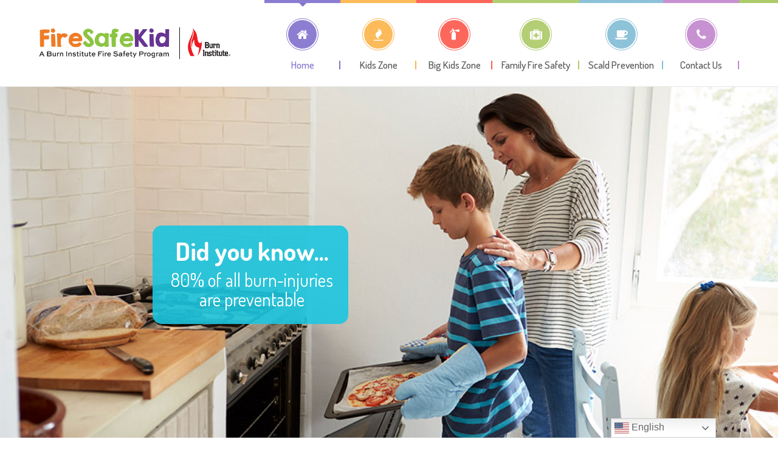

--- FILE ---
content_type: text/html; charset=UTF-8
request_url: https://www.firesafekid.org/
body_size: 32790
content:
<!DOCTYPE html>
<html lang="en-US">
<head>
<meta name="viewport" content="width=device-width, initial-scale=1, maximum-scale=1" />
<meta http-equiv="Content-Type" content="text/html; charset=UTF-8" />	
<title>FireSafeKid.org &#8211; Fire and Burn Education</title>
<script>
//<![CDATA[
window.kidsworld_ajax = "https://www.firesafekid.org/wp-admin/admin-ajax.php";
//]]>
</script>
<meta name='robots' content='max-image-preview:large' />
<link rel='dns-prefetch' href='//www.firesafekid.org' />
<link rel='dns-prefetch' href='//stats.wp.com' />
<link rel='dns-prefetch' href='//fonts.googleapis.com' />
<link rel='preconnect' href='//c0.wp.com' />
<link rel="alternate" type="application/rss+xml" title="FireSafeKid.org &raquo; Feed" href="https://www.firesafekid.org/feed/" />
<link rel="alternate" type="application/rss+xml" title="FireSafeKid.org &raquo; Comments Feed" href="https://www.firesafekid.org/comments/feed/" />
<link rel="alternate" title="oEmbed (JSON)" type="application/json+oembed" href="https://www.firesafekid.org/wp-json/oembed/1.0/embed?url=https%3A%2F%2Fwww.firesafekid.org%2F" />
<link rel="alternate" title="oEmbed (XML)" type="text/xml+oembed" href="https://www.firesafekid.org/wp-json/oembed/1.0/embed?url=https%3A%2F%2Fwww.firesafekid.org%2F&#038;format=xml" />
		<!-- This site uses the Google Analytics by ExactMetrics plugin v8.10.2 - Using Analytics tracking - https://www.exactmetrics.com/ -->
							<script src="//www.googletagmanager.com/gtag/js?id=G-WDX3R0R1MY"  data-cfasync="false" data-wpfc-render="false" type="text/javascript" async></script>
			<script data-cfasync="false" data-wpfc-render="false" type="text/javascript">
				var em_version = '8.10.2';
				var em_track_user = true;
				var em_no_track_reason = '';
								var ExactMetricsDefaultLocations = {"page_location":"https:\/\/www.firesafekid.org\/"};
								if ( typeof ExactMetricsPrivacyGuardFilter === 'function' ) {
					var ExactMetricsLocations = (typeof ExactMetricsExcludeQuery === 'object') ? ExactMetricsPrivacyGuardFilter( ExactMetricsExcludeQuery ) : ExactMetricsPrivacyGuardFilter( ExactMetricsDefaultLocations );
				} else {
					var ExactMetricsLocations = (typeof ExactMetricsExcludeQuery === 'object') ? ExactMetricsExcludeQuery : ExactMetricsDefaultLocations;
				}

								var disableStrs = [
										'ga-disable-G-WDX3R0R1MY',
									];

				/* Function to detect opted out users */
				function __gtagTrackerIsOptedOut() {
					for (var index = 0; index < disableStrs.length; index++) {
						if (document.cookie.indexOf(disableStrs[index] + '=true') > -1) {
							return true;
						}
					}

					return false;
				}

				/* Disable tracking if the opt-out cookie exists. */
				if (__gtagTrackerIsOptedOut()) {
					for (var index = 0; index < disableStrs.length; index++) {
						window[disableStrs[index]] = true;
					}
				}

				/* Opt-out function */
				function __gtagTrackerOptout() {
					for (var index = 0; index < disableStrs.length; index++) {
						document.cookie = disableStrs[index] + '=true; expires=Thu, 31 Dec 2099 23:59:59 UTC; path=/';
						window[disableStrs[index]] = true;
					}
				}

				if ('undefined' === typeof gaOptout) {
					function gaOptout() {
						__gtagTrackerOptout();
					}
				}
								window.dataLayer = window.dataLayer || [];

				window.ExactMetricsDualTracker = {
					helpers: {},
					trackers: {},
				};
				if (em_track_user) {
					function __gtagDataLayer() {
						dataLayer.push(arguments);
					}

					function __gtagTracker(type, name, parameters) {
						if (!parameters) {
							parameters = {};
						}

						if (parameters.send_to) {
							__gtagDataLayer.apply(null, arguments);
							return;
						}

						if (type === 'event') {
														parameters.send_to = exactmetrics_frontend.v4_id;
							var hookName = name;
							if (typeof parameters['event_category'] !== 'undefined') {
								hookName = parameters['event_category'] + ':' + name;
							}

							if (typeof ExactMetricsDualTracker.trackers[hookName] !== 'undefined') {
								ExactMetricsDualTracker.trackers[hookName](parameters);
							} else {
								__gtagDataLayer('event', name, parameters);
							}
							
						} else {
							__gtagDataLayer.apply(null, arguments);
						}
					}

					__gtagTracker('js', new Date());
					__gtagTracker('set', {
						'developer_id.dNDMyYj': true,
											});
					if ( ExactMetricsLocations.page_location ) {
						__gtagTracker('set', ExactMetricsLocations);
					}
										__gtagTracker('config', 'G-WDX3R0R1MY', {"forceSSL":"true"} );
										window.gtag = __gtagTracker;										(function () {
						/* https://developers.google.com/analytics/devguides/collection/analyticsjs/ */
						/* ga and __gaTracker compatibility shim. */
						var noopfn = function () {
							return null;
						};
						var newtracker = function () {
							return new Tracker();
						};
						var Tracker = function () {
							return null;
						};
						var p = Tracker.prototype;
						p.get = noopfn;
						p.set = noopfn;
						p.send = function () {
							var args = Array.prototype.slice.call(arguments);
							args.unshift('send');
							__gaTracker.apply(null, args);
						};
						var __gaTracker = function () {
							var len = arguments.length;
							if (len === 0) {
								return;
							}
							var f = arguments[len - 1];
							if (typeof f !== 'object' || f === null || typeof f.hitCallback !== 'function') {
								if ('send' === arguments[0]) {
									var hitConverted, hitObject = false, action;
									if ('event' === arguments[1]) {
										if ('undefined' !== typeof arguments[3]) {
											hitObject = {
												'eventAction': arguments[3],
												'eventCategory': arguments[2],
												'eventLabel': arguments[4],
												'value': arguments[5] ? arguments[5] : 1,
											}
										}
									}
									if ('pageview' === arguments[1]) {
										if ('undefined' !== typeof arguments[2]) {
											hitObject = {
												'eventAction': 'page_view',
												'page_path': arguments[2],
											}
										}
									}
									if (typeof arguments[2] === 'object') {
										hitObject = arguments[2];
									}
									if (typeof arguments[5] === 'object') {
										Object.assign(hitObject, arguments[5]);
									}
									if ('undefined' !== typeof arguments[1].hitType) {
										hitObject = arguments[1];
										if ('pageview' === hitObject.hitType) {
											hitObject.eventAction = 'page_view';
										}
									}
									if (hitObject) {
										action = 'timing' === arguments[1].hitType ? 'timing_complete' : hitObject.eventAction;
										hitConverted = mapArgs(hitObject);
										__gtagTracker('event', action, hitConverted);
									}
								}
								return;
							}

							function mapArgs(args) {
								var arg, hit = {};
								var gaMap = {
									'eventCategory': 'event_category',
									'eventAction': 'event_action',
									'eventLabel': 'event_label',
									'eventValue': 'event_value',
									'nonInteraction': 'non_interaction',
									'timingCategory': 'event_category',
									'timingVar': 'name',
									'timingValue': 'value',
									'timingLabel': 'event_label',
									'page': 'page_path',
									'location': 'page_location',
									'title': 'page_title',
									'referrer' : 'page_referrer',
								};
								for (arg in args) {
																		if (!(!args.hasOwnProperty(arg) || !gaMap.hasOwnProperty(arg))) {
										hit[gaMap[arg]] = args[arg];
									} else {
										hit[arg] = args[arg];
									}
								}
								return hit;
							}

							try {
								f.hitCallback();
							} catch (ex) {
							}
						};
						__gaTracker.create = newtracker;
						__gaTracker.getByName = newtracker;
						__gaTracker.getAll = function () {
							return [];
						};
						__gaTracker.remove = noopfn;
						__gaTracker.loaded = true;
						window['__gaTracker'] = __gaTracker;
					})();
									} else {
										console.log("");
					(function () {
						function __gtagTracker() {
							return null;
						}

						window['__gtagTracker'] = __gtagTracker;
						window['gtag'] = __gtagTracker;
					})();
									}
			</script>
							<!-- / Google Analytics by ExactMetrics -->
		<style id='wp-img-auto-sizes-contain-inline-css' type='text/css'>
img:is([sizes=auto i],[sizes^="auto," i]){contain-intrinsic-size:3000px 1500px}
/*# sourceURL=wp-img-auto-sizes-contain-inline-css */
</style>
<link rel='stylesheet' id='google-fonts-lato-css' href='//fonts.googleapis.com/css?family=Lato%3A400%2C700&#038;ver=6.9' type='text/css' media='all' />
<link rel='stylesheet' id='sched-style-css' href='https://www.firesafekid.org/wp-content/plugins/rdv-timetable/css/schedule.css?ver=6.9' type='text/css' media='all' />
<link rel='stylesheet' id='sched-icons-css' href='https://www.firesafekid.org/wp-content/plugins/rdv-timetable/packages/icons/css/icons.min.css?ver=6.9' type='text/css' media='all' />
<link rel='stylesheet' id='sched-custom-css-css' href='https://www.firesafekid.org/wp-admin/admin-ajax.php?action=sched_custom_css&#038;ver=6.9' type='text/css' media='all' />
<style id='wp-emoji-styles-inline-css' type='text/css'>

	img.wp-smiley, img.emoji {
		display: inline !important;
		border: none !important;
		box-shadow: none !important;
		height: 1em !important;
		width: 1em !important;
		margin: 0 0.07em !important;
		vertical-align: -0.1em !important;
		background: none !important;
		padding: 0 !important;
	}
/*# sourceURL=wp-emoji-styles-inline-css */
</style>
<style id='wp-block-library-inline-css' type='text/css'>
:root{--wp-block-synced-color:#7a00df;--wp-block-synced-color--rgb:122,0,223;--wp-bound-block-color:var(--wp-block-synced-color);--wp-editor-canvas-background:#ddd;--wp-admin-theme-color:#007cba;--wp-admin-theme-color--rgb:0,124,186;--wp-admin-theme-color-darker-10:#006ba1;--wp-admin-theme-color-darker-10--rgb:0,107,160.5;--wp-admin-theme-color-darker-20:#005a87;--wp-admin-theme-color-darker-20--rgb:0,90,135;--wp-admin-border-width-focus:2px}@media (min-resolution:192dpi){:root{--wp-admin-border-width-focus:1.5px}}.wp-element-button{cursor:pointer}:root .has-very-light-gray-background-color{background-color:#eee}:root .has-very-dark-gray-background-color{background-color:#313131}:root .has-very-light-gray-color{color:#eee}:root .has-very-dark-gray-color{color:#313131}:root .has-vivid-green-cyan-to-vivid-cyan-blue-gradient-background{background:linear-gradient(135deg,#00d084,#0693e3)}:root .has-purple-crush-gradient-background{background:linear-gradient(135deg,#34e2e4,#4721fb 50%,#ab1dfe)}:root .has-hazy-dawn-gradient-background{background:linear-gradient(135deg,#faaca8,#dad0ec)}:root .has-subdued-olive-gradient-background{background:linear-gradient(135deg,#fafae1,#67a671)}:root .has-atomic-cream-gradient-background{background:linear-gradient(135deg,#fdd79a,#004a59)}:root .has-nightshade-gradient-background{background:linear-gradient(135deg,#330968,#31cdcf)}:root .has-midnight-gradient-background{background:linear-gradient(135deg,#020381,#2874fc)}:root{--wp--preset--font-size--normal:16px;--wp--preset--font-size--huge:42px}.has-regular-font-size{font-size:1em}.has-larger-font-size{font-size:2.625em}.has-normal-font-size{font-size:var(--wp--preset--font-size--normal)}.has-huge-font-size{font-size:var(--wp--preset--font-size--huge)}.has-text-align-center{text-align:center}.has-text-align-left{text-align:left}.has-text-align-right{text-align:right}.has-fit-text{white-space:nowrap!important}#end-resizable-editor-section{display:none}.aligncenter{clear:both}.items-justified-left{justify-content:flex-start}.items-justified-center{justify-content:center}.items-justified-right{justify-content:flex-end}.items-justified-space-between{justify-content:space-between}.screen-reader-text{border:0;clip-path:inset(50%);height:1px;margin:-1px;overflow:hidden;padding:0;position:absolute;width:1px;word-wrap:normal!important}.screen-reader-text:focus{background-color:#ddd;clip-path:none;color:#444;display:block;font-size:1em;height:auto;left:5px;line-height:normal;padding:15px 23px 14px;text-decoration:none;top:5px;width:auto;z-index:100000}html :where(.has-border-color){border-style:solid}html :where([style*=border-top-color]){border-top-style:solid}html :where([style*=border-right-color]){border-right-style:solid}html :where([style*=border-bottom-color]){border-bottom-style:solid}html :where([style*=border-left-color]){border-left-style:solid}html :where([style*=border-width]){border-style:solid}html :where([style*=border-top-width]){border-top-style:solid}html :where([style*=border-right-width]){border-right-style:solid}html :where([style*=border-bottom-width]){border-bottom-style:solid}html :where([style*=border-left-width]){border-left-style:solid}html :where(img[class*=wp-image-]){height:auto;max-width:100%}:where(figure){margin:0 0 1em}html :where(.is-position-sticky){--wp-admin--admin-bar--position-offset:var(--wp-admin--admin-bar--height,0px)}@media screen and (max-width:600px){html :where(.is-position-sticky){--wp-admin--admin-bar--position-offset:0px}}

/*# sourceURL=wp-block-library-inline-css */
</style><style id='global-styles-inline-css' type='text/css'>
:root{--wp--preset--aspect-ratio--square: 1;--wp--preset--aspect-ratio--4-3: 4/3;--wp--preset--aspect-ratio--3-4: 3/4;--wp--preset--aspect-ratio--3-2: 3/2;--wp--preset--aspect-ratio--2-3: 2/3;--wp--preset--aspect-ratio--16-9: 16/9;--wp--preset--aspect-ratio--9-16: 9/16;--wp--preset--color--black: #000000;--wp--preset--color--cyan-bluish-gray: #abb8c3;--wp--preset--color--white: #ffffff;--wp--preset--color--pale-pink: #f78da7;--wp--preset--color--vivid-red: #cf2e2e;--wp--preset--color--luminous-vivid-orange: #ff6900;--wp--preset--color--luminous-vivid-amber: #fcb900;--wp--preset--color--light-green-cyan: #7bdcb5;--wp--preset--color--vivid-green-cyan: #00d084;--wp--preset--color--pale-cyan-blue: #8ed1fc;--wp--preset--color--vivid-cyan-blue: #0693e3;--wp--preset--color--vivid-purple: #9b51e0;--wp--preset--gradient--vivid-cyan-blue-to-vivid-purple: linear-gradient(135deg,rgb(6,147,227) 0%,rgb(155,81,224) 100%);--wp--preset--gradient--light-green-cyan-to-vivid-green-cyan: linear-gradient(135deg,rgb(122,220,180) 0%,rgb(0,208,130) 100%);--wp--preset--gradient--luminous-vivid-amber-to-luminous-vivid-orange: linear-gradient(135deg,rgb(252,185,0) 0%,rgb(255,105,0) 100%);--wp--preset--gradient--luminous-vivid-orange-to-vivid-red: linear-gradient(135deg,rgb(255,105,0) 0%,rgb(207,46,46) 100%);--wp--preset--gradient--very-light-gray-to-cyan-bluish-gray: linear-gradient(135deg,rgb(238,238,238) 0%,rgb(169,184,195) 100%);--wp--preset--gradient--cool-to-warm-spectrum: linear-gradient(135deg,rgb(74,234,220) 0%,rgb(151,120,209) 20%,rgb(207,42,186) 40%,rgb(238,44,130) 60%,rgb(251,105,98) 80%,rgb(254,248,76) 100%);--wp--preset--gradient--blush-light-purple: linear-gradient(135deg,rgb(255,206,236) 0%,rgb(152,150,240) 100%);--wp--preset--gradient--blush-bordeaux: linear-gradient(135deg,rgb(254,205,165) 0%,rgb(254,45,45) 50%,rgb(107,0,62) 100%);--wp--preset--gradient--luminous-dusk: linear-gradient(135deg,rgb(255,203,112) 0%,rgb(199,81,192) 50%,rgb(65,88,208) 100%);--wp--preset--gradient--pale-ocean: linear-gradient(135deg,rgb(255,245,203) 0%,rgb(182,227,212) 50%,rgb(51,167,181) 100%);--wp--preset--gradient--electric-grass: linear-gradient(135deg,rgb(202,248,128) 0%,rgb(113,206,126) 100%);--wp--preset--gradient--midnight: linear-gradient(135deg,rgb(2,3,129) 0%,rgb(40,116,252) 100%);--wp--preset--font-size--small: 13px;--wp--preset--font-size--medium: 20px;--wp--preset--font-size--large: 36px;--wp--preset--font-size--x-large: 42px;--wp--preset--spacing--20: 0.44rem;--wp--preset--spacing--30: 0.67rem;--wp--preset--spacing--40: 1rem;--wp--preset--spacing--50: 1.5rem;--wp--preset--spacing--60: 2.25rem;--wp--preset--spacing--70: 3.38rem;--wp--preset--spacing--80: 5.06rem;--wp--preset--shadow--natural: 6px 6px 9px rgba(0, 0, 0, 0.2);--wp--preset--shadow--deep: 12px 12px 50px rgba(0, 0, 0, 0.4);--wp--preset--shadow--sharp: 6px 6px 0px rgba(0, 0, 0, 0.2);--wp--preset--shadow--outlined: 6px 6px 0px -3px rgb(255, 255, 255), 6px 6px rgb(0, 0, 0);--wp--preset--shadow--crisp: 6px 6px 0px rgb(0, 0, 0);}:where(.is-layout-flex){gap: 0.5em;}:where(.is-layout-grid){gap: 0.5em;}body .is-layout-flex{display: flex;}.is-layout-flex{flex-wrap: wrap;align-items: center;}.is-layout-flex > :is(*, div){margin: 0;}body .is-layout-grid{display: grid;}.is-layout-grid > :is(*, div){margin: 0;}:where(.wp-block-columns.is-layout-flex){gap: 2em;}:where(.wp-block-columns.is-layout-grid){gap: 2em;}:where(.wp-block-post-template.is-layout-flex){gap: 1.25em;}:where(.wp-block-post-template.is-layout-grid){gap: 1.25em;}.has-black-color{color: var(--wp--preset--color--black) !important;}.has-cyan-bluish-gray-color{color: var(--wp--preset--color--cyan-bluish-gray) !important;}.has-white-color{color: var(--wp--preset--color--white) !important;}.has-pale-pink-color{color: var(--wp--preset--color--pale-pink) !important;}.has-vivid-red-color{color: var(--wp--preset--color--vivid-red) !important;}.has-luminous-vivid-orange-color{color: var(--wp--preset--color--luminous-vivid-orange) !important;}.has-luminous-vivid-amber-color{color: var(--wp--preset--color--luminous-vivid-amber) !important;}.has-light-green-cyan-color{color: var(--wp--preset--color--light-green-cyan) !important;}.has-vivid-green-cyan-color{color: var(--wp--preset--color--vivid-green-cyan) !important;}.has-pale-cyan-blue-color{color: var(--wp--preset--color--pale-cyan-blue) !important;}.has-vivid-cyan-blue-color{color: var(--wp--preset--color--vivid-cyan-blue) !important;}.has-vivid-purple-color{color: var(--wp--preset--color--vivid-purple) !important;}.has-black-background-color{background-color: var(--wp--preset--color--black) !important;}.has-cyan-bluish-gray-background-color{background-color: var(--wp--preset--color--cyan-bluish-gray) !important;}.has-white-background-color{background-color: var(--wp--preset--color--white) !important;}.has-pale-pink-background-color{background-color: var(--wp--preset--color--pale-pink) !important;}.has-vivid-red-background-color{background-color: var(--wp--preset--color--vivid-red) !important;}.has-luminous-vivid-orange-background-color{background-color: var(--wp--preset--color--luminous-vivid-orange) !important;}.has-luminous-vivid-amber-background-color{background-color: var(--wp--preset--color--luminous-vivid-amber) !important;}.has-light-green-cyan-background-color{background-color: var(--wp--preset--color--light-green-cyan) !important;}.has-vivid-green-cyan-background-color{background-color: var(--wp--preset--color--vivid-green-cyan) !important;}.has-pale-cyan-blue-background-color{background-color: var(--wp--preset--color--pale-cyan-blue) !important;}.has-vivid-cyan-blue-background-color{background-color: var(--wp--preset--color--vivid-cyan-blue) !important;}.has-vivid-purple-background-color{background-color: var(--wp--preset--color--vivid-purple) !important;}.has-black-border-color{border-color: var(--wp--preset--color--black) !important;}.has-cyan-bluish-gray-border-color{border-color: var(--wp--preset--color--cyan-bluish-gray) !important;}.has-white-border-color{border-color: var(--wp--preset--color--white) !important;}.has-pale-pink-border-color{border-color: var(--wp--preset--color--pale-pink) !important;}.has-vivid-red-border-color{border-color: var(--wp--preset--color--vivid-red) !important;}.has-luminous-vivid-orange-border-color{border-color: var(--wp--preset--color--luminous-vivid-orange) !important;}.has-luminous-vivid-amber-border-color{border-color: var(--wp--preset--color--luminous-vivid-amber) !important;}.has-light-green-cyan-border-color{border-color: var(--wp--preset--color--light-green-cyan) !important;}.has-vivid-green-cyan-border-color{border-color: var(--wp--preset--color--vivid-green-cyan) !important;}.has-pale-cyan-blue-border-color{border-color: var(--wp--preset--color--pale-cyan-blue) !important;}.has-vivid-cyan-blue-border-color{border-color: var(--wp--preset--color--vivid-cyan-blue) !important;}.has-vivid-purple-border-color{border-color: var(--wp--preset--color--vivid-purple) !important;}.has-vivid-cyan-blue-to-vivid-purple-gradient-background{background: var(--wp--preset--gradient--vivid-cyan-blue-to-vivid-purple) !important;}.has-light-green-cyan-to-vivid-green-cyan-gradient-background{background: var(--wp--preset--gradient--light-green-cyan-to-vivid-green-cyan) !important;}.has-luminous-vivid-amber-to-luminous-vivid-orange-gradient-background{background: var(--wp--preset--gradient--luminous-vivid-amber-to-luminous-vivid-orange) !important;}.has-luminous-vivid-orange-to-vivid-red-gradient-background{background: var(--wp--preset--gradient--luminous-vivid-orange-to-vivid-red) !important;}.has-very-light-gray-to-cyan-bluish-gray-gradient-background{background: var(--wp--preset--gradient--very-light-gray-to-cyan-bluish-gray) !important;}.has-cool-to-warm-spectrum-gradient-background{background: var(--wp--preset--gradient--cool-to-warm-spectrum) !important;}.has-blush-light-purple-gradient-background{background: var(--wp--preset--gradient--blush-light-purple) !important;}.has-blush-bordeaux-gradient-background{background: var(--wp--preset--gradient--blush-bordeaux) !important;}.has-luminous-dusk-gradient-background{background: var(--wp--preset--gradient--luminous-dusk) !important;}.has-pale-ocean-gradient-background{background: var(--wp--preset--gradient--pale-ocean) !important;}.has-electric-grass-gradient-background{background: var(--wp--preset--gradient--electric-grass) !important;}.has-midnight-gradient-background{background: var(--wp--preset--gradient--midnight) !important;}.has-small-font-size{font-size: var(--wp--preset--font-size--small) !important;}.has-medium-font-size{font-size: var(--wp--preset--font-size--medium) !important;}.has-large-font-size{font-size: var(--wp--preset--font-size--large) !important;}.has-x-large-font-size{font-size: var(--wp--preset--font-size--x-large) !important;}
/*# sourceURL=global-styles-inline-css */
</style>

<style id='classic-theme-styles-inline-css' type='text/css'>
/*! This file is auto-generated */
.wp-block-button__link{color:#fff;background-color:#32373c;border-radius:9999px;box-shadow:none;text-decoration:none;padding:calc(.667em + 2px) calc(1.333em + 2px);font-size:1.125em}.wp-block-file__button{background:#32373c;color:#fff;text-decoration:none}
/*# sourceURL=/wp-includes/css/classic-themes.min.css */
</style>
<link rel='stylesheet' id='contact-form-7-css' href='https://www.firesafekid.org/wp-content/plugins/contact-form-7/includes/css/styles.css?ver=6.1.4' type='text/css' media='all' />
<link rel='stylesheet' id='tp_twitter_plugin_css-css' href='https://www.firesafekid.org/wp-content/plugins/recent-tweets-widget/tp_twitter_plugin.css?ver=1.0' type='text/css' media='screen' />
<link rel='stylesheet' id='rs-plugin-settings-css' href='https://www.firesafekid.org/wp-content/plugins/revslider/public/assets/css/settings.css?ver=5.3.1.5' type='text/css' media='all' />
<style id='rs-plugin-settings-inline-css' type='text/css'>
#rs-demo-id {}
/*# sourceURL=rs-plugin-settings-inline-css */
</style>
<link rel='stylesheet' id='buttons-css' href='https://c0.wp.com/c/6.9/wp-includes/css/buttons.min.css' type='text/css' media='all' />
<link rel='stylesheet' id='dashicons-css' href='https://c0.wp.com/c/6.9/wp-includes/css/dashicons.min.css' type='text/css' media='all' />
<link rel='stylesheet' id='mediaelement-css' href='https://c0.wp.com/c/6.9/wp-includes/js/mediaelement/mediaelementplayer-legacy.min.css' type='text/css' media='all' />
<link rel='stylesheet' id='wp-mediaelement-css' href='https://c0.wp.com/c/6.9/wp-includes/js/mediaelement/wp-mediaelement.min.css' type='text/css' media='all' />
<link rel='stylesheet' id='media-views-css' href='https://c0.wp.com/c/6.9/wp-includes/css/media-views.min.css' type='text/css' media='all' />
<link rel='stylesheet' id='imgareaselect-css' href='https://c0.wp.com/c/6.9/wp-includes/js/imgareaselect/imgareaselect.css' type='text/css' media='all' />
<link rel='stylesheet' id='puzzle-style-css' href='https://www.firesafekid.org/wp-content/plugins/wha-puzzle/css/main.min.css?ver=6.9' type='text/css' media='all' />
<link rel='stylesheet' id='kidsworld-google-fonts-css' href='//fonts.googleapis.com/css?family=Dosis%3A500%2C500italic%2C700%2C700italic%7CDosis%3A500%7CDosis%3A700&#038;subset=latin%2Clatin-ext&#038;ver=2.29' type='text/css' media='all' />
<link rel='stylesheet' id='kidsworld-font-icons-css' href='https://www.firesafekid.org/wp-content/themes/kids-world/fonts/font-awesome.css?ver=2.29' type='text/css' media='all' />
<link rel='stylesheet' id='kidsworld-global-css' href='https://www.firesafekid.org/wp-content/themes/kids-world/css/global.css?ver=2.29' type='text/css' media='all' />
<link rel='stylesheet' id='kidsworld-main-css' href='https://www.firesafekid.org/wp-content/themes/kids-world/style.css?ver=2.29' type='text/css' media='all' />
<link rel='stylesheet' id='kidsworld-layout-css' href='https://www.firesafekid.org/wp-content/themes/kids-world/css/layout.css?ver=2.29' type='text/css' media='all' />
<link rel='stylesheet' id='kidsworld-styling-css' href='https://www.firesafekid.org/wp-content/themes/kids-world/styling.css?ver=2.29' type='text/css' media='all' />
<link rel='stylesheet' id='kidsworld-responsive-css' href='https://www.firesafekid.org/wp-content/themes/kids-world/css/responsive.css?ver=2.29' type='text/css' media='all' />
<link rel='stylesheet' id='kidsworld-custom-css' href='https://www.firesafekid.org/wp-content/themes/kids-world/custom.css?ver=2.29' type='text/css' media='all' />
<link rel='stylesheet' id='school-shortcodes-css' href='https://www.firesafekid.org/wp-content/plugins/pre-school-shortcodes/css/school-shortcodes.css?ver=2.26' type='text/css' media='all' />
<link rel='stylesheet' id='shortcodes-styling-css' href='https://www.firesafekid.org/wp-content/plugins/pre-school-shortcodes/css/shortcodes-styling.css?ver=2.26' type='text/css' media='all' />
<link rel='stylesheet' id='js_composer_front-css' href='https://www.firesafekid.org/wp-content/plugins/js_composer/assets/css/js_composer.min.css?ver=6.4.1' type='text/css' media='all' />
<link rel='stylesheet' id='kidsworld-plugin-fix-css' href='https://www.firesafekid.org/wp-content/themes/kids-world/css/plugin-fix.css?ver=6.9' type='text/css' media='all' />
<script type="text/javascript" src="https://c0.wp.com/c/6.9/wp-includes/js/jquery/jquery.min.js" id="jquery-core-js"></script>
<script type="text/javascript" src="https://c0.wp.com/c/6.9/wp-includes/js/jquery/jquery-migrate.min.js" id="jquery-migrate-js"></script>
<script type="text/javascript" src="https://www.firesafekid.org/wp-content/plugins/rdv-timetable/packages/color-mix/colormix-2.0.0.js?ver=6.9" id="ColorMix-js"></script>
<script type="text/javascript" src="https://www.firesafekid.org/wp-content/plugins/rdv-timetable/js/schedule.js?ver=6.9" id="sched-script-js"></script>
<script type="text/javascript" src="https://www.firesafekid.org/wp-content/plugins/google-analytics-dashboard-for-wp/assets/js/frontend-gtag.min.js?ver=8.10.2" id="exactmetrics-frontend-script-js" async="async" data-wp-strategy="async"></script>
<script data-cfasync="false" data-wpfc-render="false" type="text/javascript" id='exactmetrics-frontend-script-js-extra'>/* <![CDATA[ */
var exactmetrics_frontend = {"js_events_tracking":"true","download_extensions":"zip,mp3,mpeg,pdf,docx,pptx,xlsx,rar","inbound_paths":"[{\"path\":\"\\\/go\\\/\",\"label\":\"affiliate\"},{\"path\":\"\\\/recommend\\\/\",\"label\":\"affiliate\"}]","home_url":"https:\/\/www.firesafekid.org","hash_tracking":"false","v4_id":"G-WDX3R0R1MY"};/* ]]> */
</script>
<script type="text/javascript" src="https://www.firesafekid.org/wp-content/plugins/revslider/public/assets/js/jquery.themepunch.tools.min.js?ver=5.3.1.5" id="tp-tools-js"></script>
<script type="text/javascript" src="https://www.firesafekid.org/wp-content/plugins/revslider/public/assets/js/jquery.themepunch.revolution.min.js?ver=5.3.1.5" id="revmin-js"></script>
<script type="text/javascript" id="utils-js-extra">
/* <![CDATA[ */
var userSettings = {"url":"/","uid":"0","time":"1768860341","secure":"1"};
//# sourceURL=utils-js-extra
/* ]]> */
</script>
<script type="text/javascript" src="https://c0.wp.com/c/6.9/wp-includes/js/utils.min.js" id="utils-js"></script>
<script type="text/javascript" src="https://c0.wp.com/c/6.9/wp-includes/js/plupload/moxie.min.js" id="moxiejs-js"></script>
<script type="text/javascript" src="https://c0.wp.com/c/6.9/wp-includes/js/plupload/plupload.min.js" id="plupload-js"></script>
<link rel="https://api.w.org/" href="https://www.firesafekid.org/wp-json/" /><link rel="alternate" title="JSON" type="application/json" href="https://www.firesafekid.org/wp-json/wp/v2/pages/1001" /><link rel="EditURI" type="application/rsd+xml" title="RSD" href="https://www.firesafekid.org/xmlrpc.php?rsd" />
<meta name="generator" content="WordPress 6.9" />
<link rel="canonical" href="https://www.firesafekid.org/" />
<link rel='shortlink' href='https://www.firesafekid.org/' />
	<style>img#wpstats{display:none}</style>
		<meta property="og:site_name" content="FireSafeKid.org"/>
<meta property="og:image" content="https://www.firesafekid.org/wp-includes/images/media/default.svg"/>
<meta property="og:url" content="https://www.firesafekid.org/"/>
<meta property="og:title" content="FireSafeKid.org"/>
<meta property="og:description" content="Fire and Burn Education"/>
<meta property="og:type" content="article"/>
<meta name="generator" content="Powered by WPBakery Page Builder - drag and drop page builder for WordPress."/>
<meta name="generator" content="Powered by Slider Revolution 5.3.1.5 - responsive, Mobile-Friendly Slider Plugin for WordPress with comfortable drag and drop interface." />
<style type="text/css" data-type="vc_shortcodes-custom-css">.vc_custom_1508194403353{margin-top: 0px !important;background-position: center !important;background-repeat: no-repeat !important;background-size: contain !important;}.vc_custom_1508193739239{border-radius: 10px !important;}.vc_custom_1508193337707{margin-top: 0px !important;padding-top: 0px !important;}.vc_custom_1513012691385{margin-top: 0px !important;margin-right: 0px !important;margin-bottom: 0px !important;margin-left: 0px !important;border-radius: 5px !important;}</style><noscript><style> .wpb_animate_when_almost_visible { opacity: 1; }</style></noscript><style id="kidsworld_customizer_css_output" type="text/css">body,.kidsworld_header_googlemap_info{font-family:Dosis;font-style:normal;font-weight:500;font-size:18px;line-height:30px;}p{font-size:18px;line-height:30px;}#kidsworldHeader ul#kidsworld_top_nav,ul.kidsworld_top_nav ul li{font-family:Dosis;font-style:normal;font-weight:500;}h1,h2,h3,h4,h5,h6,.kidsworld_sub_header_title,.kidsworld_post_meta ul li,.kidsworld_post_date,.kidsworld_post_button a span,.kidsworld_portfolio_title_section span.kidsworld_portfolio_title,.kidsworld_header_googlemap_title{font-family:Dosis;font-style:normal;font-weight:700;}.kidsworld_site_content h1{font-size:48px;line-height:60px;}.kidsworld_site_content h2{font-size:40px;line-height:50px;}.kidsworld_site_content h3{font-size:36px;line-height:40px;}.kidsworld_site_content h4{font-size:30px;line-height:36px;}.kidsworld_site_content h5{font-size:26px;line-height:30px;}.kidsworld_site_content h6{font-size:20px;line-height:25px;}.kidsworld_container {max-width:1180px;width:90%;}.kidsworld_main_container.kidsworld_site_content{padding-top:75px;padding-bottom:75px;}.kidsworld_skin_text,.kidsworld_skin_text a,.kidsworld_site_content a.kidsworld_skin_text,.kidsworld_search_page_no_result_text form button.kidsworld_search_button:hover{color:#fcb54d;}.kidsworld_skin_bg,.kidsworld_skin_bg a,#kidsworld_go_top_scroll_btn,.kidsworld_portfolio_menu a.kidsworld-active-sort,.kidsworld_site_content .kidsworld_portfolio_menu a:hover,.kidsworld_site_content ul.events_h_menu li.current-menu-item a,.kidsworld_site_content ul.events_h_menu li a:hover,.kidsworld_site_content ul.kidsworld_h_menu li.current-menu-item a,.kidsworld_site_content ul.kidsworld_h_menu li a:hover{background:#fcb54d;color:#ffffff}.kidsworld_skin_border,.kidsworld_site_content blockquote{border-color:#fcb54d;}.kidsworld_site_content{color:#555555}.kidsworld_site_content a{color:#555555;}.kidsworld_site_content a:hover,ul.kidsworld_search_list li h4 a:hover{color:#000000;}.kidsworld_search_meta ul li a{color:#555555;}.kidsworld_pagination a,.kidsworld_next_prev_pagination a,.kidsworld_next_prev_pagination a,#comments .kidsworld-paginate-com a,.kidsworld_pagination_menu a,.kidsworld_search_page_no_result_text form button.kidsworld_search_button,input,select{color:#555555;}.kidsworld_pagination .page-numbers.current,.kidsworld_pagination a:hover,.kidsworld_next_prev_pagination a:hover,.kidsworld_next_prev_pagination a:hover,#comments .kidsworld-paginate-com a:hover,#comments .kidsworld-paginate-com span.page-numbers.current,.kidsworld_pagination_menu a:hover,.kidsworld_pagination_menu > span{color:#ffffff;background:#fcb54d;}.error404 .kidsworld_site_content,.error404 .kidsworld_site_content a{color:#555555;}input[type="submit"],input[type="button"],input[type="reset"],a.button,button.button{background:#fcb54d;}input[type="submit"],input[type="button"],input[type="reset"],input.kidsworld_skin_color:hover,a.kidsworld_skin_color:hover,input[type="submit"]:hover,button[type="submit"]:hover,a.button,button.button,a.button:hover,button.button:hover{color:#ffffff;}@media only screen and (min-width:980px){.kidsworld_custom_two_third{width:70.79803%;}#sidebar{width:26%;}}ul.kidsworld_top_nav > li > a > span{font-size:17px;text-transform:none;}ul.kidsworld_top_nav .sub-menu li a{font-size:16px;}ul.kidsworld_top_nav li.kidsworld-mega-menu > ul{width:1180px;max-width:1180px;}.kidsworld_l_boxed ul.kidsworld_top_nav li.kidsworld-mega-menu > ul{width:1062px;max-width:1062px;}#kidsworld_sub_header{padding-top:0px;padding-bottom:0px;}#kidsworld_sub_header{background-color:#3e3462;background-image:url("https://www.firesafekid.org/wp-content/uploads/2018/01/header-family.jpg");background-position:center center;background-repeat:no-repeat;background-attachment:scroll;}.kidsworld_sub_header_title,h1.kidsworld_sub_header_title{font-size:48px;text-transform:uppercase;color:#ffffff}.kidsworld_breadcrumbs,.kidsworld_search_box_bar .kidsworld_search_box_bar_icon,.kidsworld_search_box_bar input{font-size:16px;text-transform:none;}ul.kidsworld_top_nav li.kidsworld-mega-menu > ul > li > a:first-child span,ul.kidsworld_top_nav li.kidsworld-mega-menu > ul > li:hover > a:first-child span{font-size:20px;}ul.kidsworld_top_nav > li.kidsworld-mega-menu:not(.menu-item-object-category) ul li{padding-top:5px;padding-bottom:5px;}#kidsworld_mobi_nav_btn,.mobile_search_icon i{color:#262626;}#kidsworld_mobi_nav ul li{font-size:16px;}#kidsworld_mobi_nav ul li a,#kidsworld_mobi_nav .kidsworld-mini-menu-arrow{color:#444444;}@media only screen and (max-width:979px){#kidsworld_mobi_nav{display:block;}.kidsworld_main_nav,.kidsworld_thickborder,ul#kidsworld_top_nav > li.kidsworld_m_active > a:before,#kidsworldHeader.kidsworld_smaller_menu ul.kidsworld_top_nav > li.kidsworld_m_active > a:before,ul#kidsworld_top_nav > li > a > span:before,ul#kidsworld_top_nav > li > a > span:after,ul#kidsworld_top_nav > li > a > span > i:after,.kidsworld_main_nav > ul.kidsworld_top_nav > li > a > span:before{display:none;}ul#kidsworld_top_nav > li > a > span > i{width:auto;display:inline-block;height:auto;margin-right:8px;}.kidsworld_logo{margin-right:30px;}}.sidebar,.sidebar p{font-size:16px;}.sidebar,.widget_search #kidsworld_search_form button.kidsworld_search_button,#widget_search_form input[type="text"],.sidebar .swmsc_recent_posts_tiny_title a{color:#444444;}.sidebar .kidsworld_widget_box h3{color:#555555;}.sidebar .kidsworld_widget_box h3 span,.kidsworld_archives_content h4{font-size:20px;letter-spacing:0px;text-transform:none;font-style:normal;}.sidebar .recent_posts_slider a,.sidebar a,.sidebar .tp_recent_tweets .twitter_time{color:#444444;}.sidebar ul li a:hover,.sidebar a:hover{color:#000000;}.sidebar p,.sidebar ul li,.sidebar ul li a{font-size:16px;}.sidebar ul li,.sidebar .widget_search #kidsworld_search_form #s,.sidebar .widget_search #kidsworld_search_form input.button,.sidebar .widget_rss ul li,.sidebar .widget_meta ul li,.sidebar .widget_categories ul li,.sidebar .widget_pages ul li,.sidebar .widget_archive ul li,.sidebar .widget_recent_comments ul li,.sidebar .widget_recent_entries ul li,.sidebar .widget_nav_menu ul li,.sidebar .widget_meta ul li:before,.sidebar .tagcloud a,.sidebar .input-text,.sidebar input[type="text"],.sidebar input[type="password"],.sidebar input[type="email"],.sidebar input[type="number"],.sidebar input[type="url"],.sidebar input[type="tel"],.sidebar input[type="search"],.sidebar textarea,.sidebar select,.sidebar #wp-calendar thead th,.sidebar #wp-calendar caption,.sidebar #wp-calendar tbody td,.sidebar #wp-calendar tbody td:hover,.sidebar input[type="text"]:focus,.sidebar input[type="password"]:focus,.sidebar input[type="email"]:focus,.sidebar input[type="number"]:focus,.sidebar input[type="url"]:focus,.sidebar input[type="tel"]:focus,.sidebar input[type="search"]:focus,.sidebar textarea:focus,.sidebar .widget_search #kidsworld_search_form #s:focus{border-color:#e6e6e6;}.kidsworld_post_title h2,.kidsworld_post_title h2 a,.kidsworld_post_title h1{color:#8373ce;font-size:36px;letter-spacing:0px;text-transform:none;font-style:normal;line-height:40px;}.kidsworld_post_title h2 a:hover{color:#000000;}.kidsworld_post_date{background:#adcb69;color:#ffffff;}h5.kidsworld_single_pg_titles,#comments h5.kidsworld_single_pg_titles,#respond h3.comment-reply-title{color:#8376c7;font-size:22px;letter-spacing:0px;text-transform:none;font-style:normal;line-height:30px;}.kidsworld_about_author .kidsworld_single_pg_titles a{color:#8376c7;}.kidsworld_related_link a,.kidsworld_next_prev_box a,.comment_author a{color:#555555;}#comments .kidsworld_comment_reply a.comment-reply-link:hover,.kidsworld_related_link a:hover,.kidsworld_next_prev_box:hover a{color:#000000;}#respond input[type="submit"]{background:#fcb54d;}#comments .kidsworld_comment_reply a.comment-reply-link{color:#fcb54d;}.kidsworld_next_prev_box:hover a span,.kidsworld_next_prev_box:hover a i{color:#ffffff;}.kidsworld_next_prev_box:hover{background:#fcb54d;}h3.comment-reply-title:after,h5.kidsworld_single_pg_titles:after{background:#fdd94e;}h3.comment-reply-title span:after,h5.kidsworld_single_pg_titles span:after,h3.comment-reply-title span:after{border:1px solid #acca69;}@media only screen and (max-width:767px){}.kidsworld_cotact_footer{background-color:#8272cd;}.kidsworld_cotact_footer ul,.kidsworld_cotact_footer p,.kidsworld_cotact_footer a{font-size:17px;color:#ffffff;}.kidsworld_cotact_footer a:hover{color:#fdd94e;}.kidsworld_contact_icon{color:#ffffff;}.ci_home,.kidsworld_column_gap.cf_home:before,.cf_home .kidsworld_contact_icon{background:#afc969;}.ci_phone,.kidsworld_column_gap.cf_phone:before,.cf_phone .kidsworld_contact_icon{background:#f47c7d;}.ci_email,.kidsworld_column_gap.cf_email:before,.cf_email .kidsworld_contact_icon{background:#fcb54e;}.ci_smedia,.kidsworld_column_gap.cf_social:before,.cf_social .kidsworld_contact_icon{background:#5bc99f;}.cf_home .kidsworld_contact_icon:before{border-bottom:13px solid #afc969;}.cf_home .kidsworld_contact_icon:after{border-top:13px solid #afc969;}.cf_phone .kidsworld_contact_icon:before{border-bottom:13px solid #f47c7d;}.cf_phone .kidsworld_contact_icon:after{border-top:13px solid #f47c7d;}.cf_email .kidsworld_contact_icon:before{border-bottom:13px solid #fcb54e;}.cf_email .kidsworld_contact_icon:after{border-top:13px solid #fcb54e;}.cf_social .kidsworld_contact_icon:before{border-bottom:13px solid  #5bc99f;}.cf_social .kidsworld_contact_icon:after{border-top:13px solid  #5bc99f;}.footer{background-color:#f2f2f2;color:#333333;}.footer,.footer p{font-size:16px;}.kidsworld_footer_border{background:#afc969;}.footer ul li a,.footer .tagcloud a,.footer .recent_posts_slider_title p a,.footer .recent_posts_slider_title span a,.footer .wp-caption{color:#333333;}.footer a{color:#333333;}.footer a:hover,.footer #wp-calendar tbody td a,.footer ul.menu > li ul li.current-menu-item > a,.footer .widget_nav_menu ul li.current-menu-item > a,.footer .widget_nav_menu ul li.current-menu-item:before,.footer .widget_categories ul li.current-cat > a,.footer .widget_categories ul li.current-cat:before,.footer .widget.woocommerce ul li.current-cat a,.footer .widget ul li a:hover,.footer .recent_posts_slider_title p a:hover,.footer .recent_posts_slider_title span a:hover,.footer a.twitter_time:hover{color:#000000;}.footer .widget_search #kidsworld_search_form input[type="text"]{color:color:#333333;text-shadow:none;}.footer .widget_search #kidsworld_search_form input[type="text"]::-webkit-input-placeholder{color:color:#333333;opacity:.5;}.footer .widget_search #kidsworld_search_form input[type="text"]::-moz-placeholder{color:color:#333333;opacity:.5;}.footer .widget_search #kidsworld_search_form input[type="text"]::-ms-placeholder{color:color:#333333;opacity:.5;}.footer .widget_search #kidsworld_search_form input[type="text"]::placeholder{color:color:#333333;opacity:.5;}.footer ul li,.footer #widget_search_form #searchform #s,.footer #widget_search_form #searchform input.button,.footer .widget_rss ul li,.footer .widget_meta ul li,.footer .widget_categories ul li,.footer .widget_pages ul li,.footer .widget_archive ul li,.footer .widget_recent_comments ul li,.footer .widget_recent_entries ul li,.footer .widget_nav_menu ul li,.footer ul.swmsc_cat_widget_items li.cat-item small,.footer .tagcloud a,.footer .kidsworld_wid_tabs_container,.footer .widget_nav_menu ul{border-color:#dbdbdb;}.footer .input-text,.footer input[type="text"],.footer input[type="password"],.footer input[type="email"],.footer input[type="number"],.footer input[type="url"],.footer input[type="tel"],.footer input[type="search"],.footer textarea,.footer select,.footer #wp-calendar thead th,.footer #wp-calendar caption,.footer #wp-calendar tbody td,.footer #wp-calendar tbody td:hover,.footer input[type="text"]:focus,.footer input[type="password"]:focus,.footer input[type="email"]:focus,.footer input[type="number"]:focus,.footer input[type="url"]:focus,.footer input[type="tel"]:focus,.footer input[type="search"]:focus,.footer textarea:focus,.footer #widget_search_form #searchform #s:focus{color:#333333;border-color:#dbdbdb;}.footer .kidsworld_footer_widget h3 span{font-size:24px;color:#8373ce;letter-spacing:0px;text-transform:none;line-height:40px;font-style:normal;}.kidsworld_footer_widget h3 span:after,.kidsworld_footer_widget h3 span:before{background:#fcb54e}.footer .kidsworld_footer_widget,.footer .kidsworld_fb_subscribe_wid{margin-bottom:50px;}.footer .widget_meta ul li:before,.footer .widget_categories ul li:before,.footer .widget_pages ul li:before,.footer .widget_archive ul li:before,.footer .widget_recent_comments ul li:before,.footer .widget_recent_entries ul li:before,.footer .widget_nav_menu ul li:before,.footer .widget_product_categories ul li:before,.footer .archives-link ul li:before,.footer .widget_rss ul li:before,.footer .widget_search #kidsworld_search_form button.kidsworld_search_button{color:#333333;}.footer select{background:#eeeeee url(https://www.firesafekid.org/wp-content/themes/kids-world/images/select3.png) no-repeat center right;}.footer #wp-calendar thead th,.footer #wp-calendar caption,.footer #wp-calendar tbody td,.footer .tagcloud a:hover,.footer ul li.cat-item small,.footer .wp-caption{background:#eeeeee}.footer,.footer p{line-height:26px;}.kidsworld_footer_copyright p{font-size:16px;}.kidsworld_post_button a span{border-color:#fcb54d;color:#fcb54d;}.kidsworld_post_button a:hover span{color:#ffffff;background:#fcb54d;}a.swmsc_button.kidsworld_skin_color,button.swmsc_button.kidsworld_skin_color,input.swmsc_button[type="submit"],.swmsc_recent_posts_square_date span.swmsc_recent_posts_square_d_year,.swmsc_horizontal_menu li a.active,.swmsc_horizontal_menu li.current_page_item a,.swmsc_dropcap.dark{background:#fcb54d;}.swmsc_recent_posts_square_date span.swmsc_recent_posts_square_d_year,.swmsc_dropcap.dark,a.swmsc_button.kidsworld_skin_color,button.swmsc_button.kidsworld_skin_color,input.swmsc_button[type="submit"],a.swmsc_button.kidsworld_skin_color:hover,.swmsc_horizontal_menu li a.active,.swmsc_horizontal_menu li.current_page_item a,.swmsc_dropcap.dark{color:#ffffff;}.swmsc_team_members img,.swmsc_dropcap.dark{border-color:#fcb54d;}.steps_with_circle ol li span,.swmsc_sm_icons_sc ul li a,.swmsc_sm_icons_sc ul li a:hover,.swmsc_recent_posts_square_title a,.swmsc_recent_posts_square_date a,.swmsc_horizontal_menu li a,.swmsc_recent_posts_tiny_title a{color:#555555}.swmsc_recent_posts_square_content a:hover,.swmsc_recent_posts_square_posts ul li .swmsc_recent_posts_square_grid_date a:hover{color:#000000;}.swmsc_container{max-width:1180px;width:90%;}.sidebar .swmsc_widget_tabs .swmsc_wid_tabs li{background:#f2f2f2;}.sidebar .swmsc_widget_tabs .swmsc_wid_tabs li.active {background:#fcb54e;}.sidebar .swmsc_widget_tabs .swmsc_wid_tabs li.active a{color:#ffffff;}.sidebar .swmsc_widget_tabs .swmsc_wid_tabs li a{color:#555555;font-size:16px;letter-spacing:0px;line-height:30px;font-weight:700;text-transform:none;}.footer .swmsc_widget_tabs .swmsc_wid_tabs li{background:#444444;}.footer .swmsc_widget_tabs .swmsc_wid_tabs li.active {background:#f47c7d;}.footer .swmsc_widget_tabs .swmsc_wid_tabs li.active a{color:#ffffff;}.footer .swmsc_widget_tabs .swmsc_wid_tabs li a,.footer .swmsc_widget_tabs .swmsc_wid_tabs li a:hover{color:#ffffff;font-size:16px;letter-spacing:0px;line-height:30px;font-weight:500;text-transform:none;}.footer .tp_recent_tweets .twitter_time{color:#333333}.sched-sort .sched-sort-dropdown,.sched-sort.sched-sort-open .sched-sort-dropdown,.sched-sort .sched-sort-dropdown .sched-sort-dropdown-select,.sched-sort .sched-sort-dropdown .sched-sort-dropdown-select:after{background:#fcb54d;color:#ffffff;}.page-id-691 .kidsworld_post_title h2,.page-id-691 .kidsworld_post_title h2 a{font-size:26px;line-height:30px;}</style></head>
<body class="home wp-singular page-template page-template-templates page-template-100-width page-template-templates100-width-php page page-id-1001 wp-theme-kids-world kidsworld_no_boxed kidsworld_stickyOn subHeaderOn wpb-js-composer js-comp-ver-6.4.1 vc_responsive" id="page_body">


<div class="kidsworld_main_container kidsworld_header_container">
	<div class="kidsworld_header" id="kidsworld_header">

			<div id="kidsworldHeader">
				<div class="kidsworld_logo_menu_header" id="mainHeader">	

											

					<div class="kidsworld_thickborder">
						<span class="kidsworld_header_thick_border"></span>
					</div>

					<div class="kidsworld_logo_menu_holder">				
						
						<div class="kidsworld_container" data-max-width="1180" data-site-width="90" >
							
							
							<div class="kidsworld_nav">														
	
								
			<div class="kidsworld_logo">
				<div class="kidsworld_logo_img">
					<a href="https://www.firesafekid.org/" title="FireSafeKid.org"> 	
						<img class="kidsworld-std-logo" src="https://www.firesafekid.org/wp-content/uploads/2017/12/bi-fsk-logo-600x190-3.png" alt="FireSafeKid.org" />
					</a>
				</div>

				
				<div class="clear"></div>
			</div>
										
							
								<div class="kidsworld_main_nav">
									<ul id="kidsworld_top_nav" class="kidsworld_top_nav"><li id="menu-item-1501" class="menu-item menu-item-type-custom menu-item-object-custom current-menu-item current_page_item menu-item-home menu-item-1501 kidsworld_m_active"><a href="https://www.firesafekid.org/" aria-current="page"><span><i class="fa fa-home"></i>Home</span></a></li>
<li id="menu-item-2201" class="menu-item menu-item-type-post_type menu-item-object-page menu-item-2201"><a href="https://www.firesafekid.org/kids-zone-2/"><span><i class="fa fa-fire"></i>Kids Zone</span></a></li>
<li id="menu-item-1730" class="menu-item menu-item-type-post_type menu-item-object-page menu-item-1730"><a href="https://www.firesafekid.org/big-kids-zone/"><span><i class="fa fa-fire-extinguisher"></i>Big Kids Zone</span></a></li>
<li id="menu-item-1736" class="menu-item menu-item-type-post_type menu-item-object-page menu-item-1736"><a href="https://www.firesafekid.org/family-fire-safety/"><span><i class="fa fa-medkit"></i>Family Fire Safety</span></a></li>
<li id="menu-item-1729" class="menu-item menu-item-type-post_type menu-item-object-page menu-item-1729"><a href="https://www.firesafekid.org/scald-prevention/"><span><i class="fa fa-coffee"></i>Scald Prevention</span></a></li>
<li id="menu-item-1728" class="menu-item menu-item-type-post_type menu-item-object-page menu-item-1728"><a href="https://www.firesafekid.org/contact-us/"><span><i class="fa fa-phone"></i>Contact Us</span></a></li>
</ul>									<div class="clear"></div>		
								</div>

								<div id="kidsworld_mobi_nav">
									<div id="kidsworld_mobi_nav_btn"><span><i class="fa fa-bars"></i></span></div>
								</div>
								<div class="clear"></div>
							</div>
							<div class="clear"></div>
						</div>			
					</div>

				</div>
			</div> <!-- #kidsworldHeader -->

	</div> <!-- .kidsworld_header -->
	<div class="clear"></div>

</div> <!-- .kidsworld_main_container - header sections -->

<div class="kidsworld_containers_holder">

	<div class="kidsworld_main_container">
						<div class="kidsworld_header_slider">
					<link href="https://fonts.googleapis.com/css?family=Dosis:700%2C400" rel="stylesheet" property="stylesheet" type="text/css" media="all">
<div id="rev_slider_2_1_wrapper" class="rev_slider_wrapper fullwidthbanner-container" data-source="gallery" style="margin:0px auto;background-color:#9f68e5;padding:0px;margin-top:0px;margin-bottom:0px;">
<!-- START REVOLUTION SLIDER 5.3.1.5 fullwidth mode -->
	<div id="rev_slider_2_1" class="rev_slider fullwidthabanner" style="display:none;" data-version="5.3.1.5">
<ul>	<!-- SLIDE  -->
	<li data-index="rs-11" data-transition="fade" data-slotamount="default" data-hideafterloop="0" data-hideslideonmobile="off"  data-easein="default" data-easeout="default" data-masterspeed="300"  data-thumb="https://www.firesafekid.org/wp-content/uploads/2018/01/slide02-100x50.jpg"  data-rotate="0"  data-saveperformance="off"  data-title="Slide" data-param1="" data-param2="" data-param3="" data-param4="" data-param5="" data-param6="" data-param7="" data-param8="" data-param9="" data-param10="" data-description="">
		<!-- MAIN IMAGE -->
		<img src="https://www.firesafekid.org/wp-content/uploads/2018/01/slide02.jpg"  alt="" title="slide02"  width="1024" height="682" data-bgposition="center center" data-bgfit="cover" data-bgrepeat="no-repeat" data-bgparallax="off" class="rev-slidebg" data-no-retina>
		<!-- LAYERS -->

		<!-- LAYER NR. 1 -->
		<div class="tp-caption tp-shape tp-shapewrapper  tp-resizeme" 
			 id="slide-11-layer-3" 
			 data-x="201" 
			 data-y="229" 
						data-width="['322']"
			data-height="['162']"
 
			data-type="shape" 
			data-responsive_offset="on" 

			data-frames='[{"delay":10,"speed":1500,"frame":"0","from":"z:0;rX:0;rY:0;rZ:0;sX:0.9;sY:0.9;skX:0;skY:0;opacity:0;","to":"o:1;","ease":"Power3.easeInOut"},{"delay":"wait","speed":300,"frame":"999","to":"opacity:0;","ease":"Power3.easeInOut"}]'
			data-textAlign="['inherit','inherit','inherit','inherit']"
			data-paddingtop="[0,0,0,0]"
			data-paddingright="[0,0,0,0]"
			data-paddingbottom="[0,0,0,0]"
			data-paddingleft="[0,0,0,0]"

			style="z-index: 5;background-color:rgba(28, 198, 223, 0.90);border-radius:15px 15px 15px 15px;"> </div>

		<!-- LAYER NR. 2 -->
		<div class="tp-caption   tp-resizeme" 
			 id="slide-11-layer-1" 
			 data-x="238" 
			 data-y="260" 
						data-width="['auto']"
			data-height="['auto']"
 
			data-type="text" 
			data-responsive_offset="on" 

			data-frames='[{"delay":0,"speed":1500,"frame":"0","from":"z:0;rX:0;rY:0;rZ:0;sX:0.9;sY:0.9;skX:0;skY:0;opacity:0;","to":"o:1;","ease":"Power3.easeInOut"},{"delay":"wait","speed":300,"frame":"999","to":"opacity:0;","ease":"Power3.easeInOut"}]'
			data-textAlign="['inherit','inherit','inherit','inherit']"
			data-paddingtop="[0,0,0,0]"
			data-paddingright="[0,0,0,0]"
			data-paddingbottom="[0,0,0,0]"
			data-paddingleft="[0,0,0,0]"

			style="z-index: 6; white-space: nowrap; font-size: 42px; line-height: 22px; font-weight: 700; color: rgba(255, 255, 255, 1.00);font-family:Dosis;">Did you know... </div>

		<!-- LAYER NR. 3 -->
		<div class="tp-caption  " 
			 id="slide-11-layer-2" 
			 data-x="226" 
			 data-y="302" 
						data-width="['277']"
			data-height="['auto']"
 
			data-type="text" 
			data-responsive_offset="on" 

			data-frames='[{"delay":0,"speed":1500,"frame":"0","from":"z:0;rX:0;rY:0;rZ:0;sX:0.9;sY:0.9;skX:0;skY:0;opacity:0;","to":"o:1;","ease":"Power3.easeInOut"},{"delay":"wait","speed":300,"frame":"999","to":"opacity:0;","ease":"Power3.easeInOut"}]'
			data-textAlign="['center','center','center','center']"
			data-paddingtop="[0,0,0,0]"
			data-paddingright="[0,0,0,0]"
			data-paddingbottom="[0,0,0,0]"
			data-paddingleft="[0,0,0,0]"

			style="z-index: 7; min-width: 277px; max-width: 277px; white-space: nowrap; font-size: 30px; line-height: 32px; font-weight: 400; color: rgba(255, 255, 255, 1.00);font-family:Dosis;"><center>80% of all burn-injuries <br>are preventable  </div>
	</li>
	<!-- SLIDE  -->
	<li data-index="rs-9" data-transition="fade" data-slotamount="default" data-hideafterloop="0" data-hideslideonmobile="off"  data-easein="default" data-easeout="default" data-masterspeed="300"  data-link="http://www.firesafekid.org/free-school-presentation/"   data-thumb="https://www.firesafekid.org/wp-content/uploads/2017/12/slider-present-2-100x50.jpg"  data-rotate="0"  data-saveperformance="off"  data-title="Slide" data-param1="" data-param2="" data-param3="" data-param4="" data-param5="" data-param6="" data-param7="" data-param8="" data-param9="" data-param10="" data-description="">
		<!-- MAIN IMAGE -->
		<img src="https://www.firesafekid.org/wp-content/uploads/2017/12/slider-present-2.jpg"  alt="" title="slider-present-2"  width="1600" height="903" data-bgposition="center center" data-bgfit="cover" data-bgrepeat="no-repeat" data-bgparallax="off" class="rev-slidebg" data-no-retina>
		<!-- LAYERS -->

		<!-- LAYER NR. 4 -->
		<div class="tp-caption tp-shape tp-shapewrapper  tp-resizeme" 
			 id="slide-9-layer-3" 
			 data-x="134" 
			 data-y="174" 
						data-width="['563']"
			data-height="['157']"
 
			data-type="shape" 
			data-responsive_offset="on" 

			data-frames='[{"delay":10,"speed":1500,"frame":"0","from":"z:0;rX:0;rY:0;rZ:0;sX:0.9;sY:0.9;skX:0;skY:0;opacity:0;","to":"o:1;","ease":"Power3.easeInOut"},{"delay":"wait","speed":300,"frame":"999","to":"opacity:0;","ease":"Power3.easeInOut"}]'
			data-textAlign="['inherit','inherit','inherit','inherit']"
			data-paddingtop="[0,0,0,0]"
			data-paddingright="[0,0,0,0]"
			data-paddingbottom="[0,0,0,0]"
			data-paddingleft="[0,0,0,0]"

			style="z-index: 5;background-color:rgba(91, 200, 161, 0.90);border-radius:15px 15px 15px 15px;"> </div>

		<!-- LAYER NR. 5 -->
		<div class="tp-caption   tp-resizeme" 
			 id="slide-9-layer-1" 
			 data-x="184" 
			 data-y="200" 
						data-width="['auto']"
			data-height="['auto']"
 
			data-type="text" 
			data-responsive_offset="on" 

			data-frames='[{"delay":0,"speed":1500,"frame":"0","from":"z:0;rX:0;rY:0;rZ:0;sX:0.9;sY:0.9;skX:0;skY:0;opacity:0;","to":"o:1;","ease":"Power3.easeInOut"},{"delay":"wait","speed":300,"frame":"999","to":"opacity:0;","ease":"Power3.easeInOut"}]'
			data-textAlign="['inherit','inherit','inherit','inherit']"
			data-paddingtop="[0,0,0,0]"
			data-paddingright="[0,0,0,0]"
			data-paddingbottom="[0,0,0,0]"
			data-paddingleft="[0,0,0,0]"

			style="z-index: 6; white-space: nowrap; font-size: 42px; line-height: 22px; font-weight: 700; color: rgba(255, 255, 255, 1.00);font-family:Dosis;">Fire Safe Kids Presentation </div>

		<!-- LAYER NR. 6 -->
		<div class="tp-caption  " 
			 id="slide-9-layer-2" 
			 data-x="155" 
			 data-y="241" 
						data-width="['auto']"
			data-height="['auto']"
 
			data-type="text" 
			data-responsive_offset="on" 

			data-frames='[{"delay":0,"speed":1500,"frame":"0","from":"z:0;rX:0;rY:0;rZ:0;sX:0.9;sY:0.9;skX:0;skY:0;opacity:0;","to":"o:1;","ease":"Power3.easeInOut"},{"delay":"wait","speed":300,"frame":"999","to":"opacity:0;","ease":"Power3.easeInOut"}]'
			data-textAlign="['center','center','center','center']"
			data-paddingtop="[0,0,0,0]"
			data-paddingright="[0,0,0,0]"
			data-paddingbottom="[0,0,0,0]"
			data-paddingleft="[0,0,0,0]"

			style="z-index: 7; white-space: nowrap; font-size: 30px; line-height: 32px; font-weight: 400; color: rgba(255, 255, 255, 1.00);font-family:Dosis;"><center>Contact the Burn Institute today to schedule a <br>free fire safety presentation for your school! </center> </div>

		<!-- LAYER NR. 7 -->
		<div class="tp-caption rev-btn " 
			 id="slide-9-layer-5" 
			 data-x="203" 
			 data-y="center" data-voffset="54" 
						data-width="['424']"
			data-height="['auto']"
 
			data-type="button" 
			data-responsive_offset="on" 

			data-frames='[{"delay":0,"speed":1500,"frame":"0","from":"z:0;rX:0;rY:0;rZ:0;sX:0.9;sY:0.9;skX:0;skY:0;opacity:0;","to":"o:1;","ease":"Power3.easeInOut"},{"delay":"wait","speed":300,"frame":"999","to":"opacity:0;","ease":"Power3.easeInOut"},{"frame":"hover","speed":"0","ease":"Linear.easeNone","to":"o:1;rX:0;rY:0;rZ:0;z:0;","style":"c:rgba(255, 255, 255, 1.00);bg:rgba(214, 164, 66, 1.00);"}]'
			data-textAlign="['inherit','inherit','inherit','inherit']"
			data-paddingtop="[20,20,20,20]"
			data-paddingright="[30,30,30,30]"
			data-paddingbottom="[20,20,20,20]"
			data-paddingleft="[30,30,30,30]"

			style="z-index: 8; min-width: 424px; max-width: 424px; white-space: nowrap; font-size: 20px; line-height: 14px; font-weight: 700; color: rgba(255, 255, 255, 1.00);font-family:Dosis;background-color:rgba(252, 181, 77, 1.00);border-color:rgba(216, 151, 67, 1.00);border-style:solid;border-width:2px 2px 2px 2px;border-radius:13px 13px 13px 13px;outline:none;box-shadow:none;box-sizing:border-box;-moz-box-sizing:border-box;-webkit-box-sizing:border-box;cursor:pointer;">Sign Up Now for a FREE School Presentation </div>
	</li>
	<!-- SLIDE  -->
	<li data-index="rs-12" data-transition="fade" data-slotamount="default" data-hideafterloop="0" data-hideslideonmobile="off"  data-easein="default" data-easeout="default" data-masterspeed="300"  data-thumb="https://www.firesafekid.org/wp-content/uploads/2017/12/Family-Fire-Safety-2-100x50.jpg"  data-rotate="0"  data-saveperformance="off"  data-title="Slide" data-param1="" data-param2="" data-param3="" data-param4="" data-param5="" data-param6="" data-param7="" data-param8="" data-param9="" data-param10="" data-description="">
		<!-- MAIN IMAGE -->
		<img src="https://www.firesafekid.org/wp-content/uploads/2017/12/Family-Fire-Safety-2.jpg"  alt="" title="Family-Fire-Safety-2"  width="1800" height="1287" data-bgposition="center center" data-bgfit="cover" data-bgrepeat="no-repeat" data-bgparallax="off" class="rev-slidebg" data-no-retina>
		<!-- LAYERS -->

		<!-- LAYER NR. 8 -->
		<div class="tp-caption tp-shape tp-shapewrapper  tp-resizeme" 
			 id="slide-12-layer-3" 
			 data-x="140" 
			 data-y="317" 
						data-width="['393']"
			data-height="['160']"
 
			data-type="shape" 
			data-responsive_offset="on" 

			data-frames='[{"delay":10,"speed":1500,"frame":"0","from":"z:0;rX:0;rY:0;rZ:0;sX:0.9;sY:0.9;skX:0;skY:0;opacity:0;","to":"o:1;","ease":"Power3.easeInOut"},{"delay":"wait","speed":300,"frame":"999","to":"opacity:0;","ease":"Power3.easeInOut"}]'
			data-textAlign="['inherit','inherit','inherit','inherit']"
			data-paddingtop="[0,0,0,0]"
			data-paddingright="[0,0,0,0]"
			data-paddingbottom="[0,0,0,0]"
			data-paddingleft="[0,0,0,0]"

			style="z-index: 5;background-color:rgba(252, 91, 78, 0.90);border-radius:15px 15px 15px 15px;"> </div>

		<!-- LAYER NR. 9 -->
		<div class="tp-caption   tp-resizeme" 
			 id="slide-12-layer-1" 
			 data-x="184" 
			 data-y="345" 
						data-width="['auto']"
			data-height="['auto']"
 
			data-type="text" 
			data-responsive_offset="on" 

			data-frames='[{"delay":0,"speed":1500,"frame":"0","from":"z:0;rX:0;rY:0;rZ:0;sX:0.9;sY:0.9;skX:0;skY:0;opacity:0;","to":"o:1;","ease":"Power3.easeInOut"},{"delay":"wait","speed":300,"frame":"999","to":"opacity:0;","ease":"Power3.easeInOut"}]'
			data-textAlign="['inherit','inherit','inherit','inherit']"
			data-paddingtop="[0,0,0,0]"
			data-paddingright="[0,0,0,0]"
			data-paddingbottom="[0,0,0,0]"
			data-paddingleft="[0,0,0,0]"

			style="z-index: 6; white-space: nowrap; font-size: 42px; line-height: 22px; font-weight: 700; color: rgba(255, 255, 255, 1.00);font-family:Dosis;">Family Fire Safety  </div>

		<!-- LAYER NR. 10 -->
		<div class="tp-caption  " 
			 id="slide-12-layer-2" 
			 data-x="160" 
			 data-y="388" 
						data-width="['auto']"
			data-height="['auto']"
 
			data-type="text" 
			data-responsive_offset="on" 

			data-frames='[{"delay":0,"speed":1500,"frame":"0","from":"z:0;rX:0;rY:0;rZ:0;sX:0.9;sY:0.9;skX:0;skY:0;opacity:0;","to":"o:1;","ease":"Power3.easeInOut"},{"delay":"wait","speed":300,"frame":"999","to":"opacity:0;","ease":"Power3.easeInOut"}]'
			data-textAlign="['center','center','center','center']"
			data-paddingtop="[0,0,0,0]"
			data-paddingright="[0,0,0,0]"
			data-paddingbottom="[0,0,0,0]"
			data-paddingleft="[0,0,0,0]"

			style="z-index: 7; white-space: nowrap; font-size: 30px; line-height: 32px; font-weight: 400; color: rgba(255, 255, 255, 1.00);font-family:Dosis;"><center>Learn how to keep your family <br>safe from fires and burns  </div>
	</li>
	<!-- SLIDE  -->
	<li data-index="rs-10" data-transition="fade" data-slotamount="default" data-hideafterloop="0" data-hideslideonmobile="off"  data-easein="default" data-easeout="default" data-masterspeed="300"  data-thumb="https://www.firesafekid.org/wp-content/uploads/2018/01/slide-01-100x50.jpg"  data-rotate="0"  data-saveperformance="off"  data-title="Slide" data-param1="" data-param2="" data-param3="" data-param4="" data-param5="" data-param6="" data-param7="" data-param8="" data-param9="" data-param10="" data-description="">
		<!-- MAIN IMAGE -->
		<img src="https://www.firesafekid.org/wp-content/uploads/2018/01/slide-01.jpg"  alt="" title="slide-01"  width="1024" height="682" data-bgposition="center center" data-bgfit="cover" data-bgrepeat="no-repeat" data-bgparallax="off" class="rev-slidebg" data-no-retina>
		<!-- LAYERS -->

		<!-- LAYER NR. 11 -->
		<div class="tp-caption tp-shape tp-shapewrapper  tp-resizeme" 
			 id="slide-10-layer-3" 
			 data-x="105" 
			 data-y="402" 
						data-width="['352']"
			data-height="['156']"
 
			data-type="shape" 
			data-responsive_offset="on" 

			data-frames='[{"delay":10,"speed":1500,"frame":"0","from":"z:0;rX:0;rY:0;rZ:0;sX:0.9;sY:0.9;skX:0;skY:0;opacity:0;","to":"o:1;","ease":"Power3.easeInOut"},{"delay":"wait","speed":300,"frame":"999","to":"opacity:0;","ease":"Power3.easeInOut"}]'
			data-textAlign="['inherit','inherit','inherit','inherit']"
			data-paddingtop="[0,0,0,0]"
			data-paddingright="[0,0,0,0]"
			data-paddingbottom="[0,0,0,0]"
			data-paddingleft="[0,0,0,0]"

			style="z-index: 5;background-color:rgba(132, 190, 214, 0.90);border-radius:15px 15px 15px 15px;"> </div>

		<!-- LAYER NR. 12 -->
		<div class="tp-caption   tp-resizeme" 
			 id="slide-10-layer-1" 
			 data-x="135" 
			 data-y="431" 
						data-width="['auto']"
			data-height="['auto']"
 
			data-type="text" 
			data-responsive_offset="on" 

			data-frames='[{"delay":0,"speed":1500,"frame":"0","from":"z:0;rX:0;rY:0;rZ:0;sX:0.9;sY:0.9;skX:0;skY:0;opacity:0;","to":"o:1;","ease":"Power3.easeInOut"},{"delay":"wait","speed":300,"frame":"999","to":"opacity:0;","ease":"Power3.easeInOut"}]'
			data-textAlign="['inherit','inherit','inherit','inherit']"
			data-paddingtop="[0,0,0,0]"
			data-paddingright="[0,0,0,0]"
			data-paddingbottom="[0,0,0,0]"
			data-paddingleft="[0,0,0,0]"

			style="z-index: 6; white-space: nowrap; font-size: 42px; line-height: 22px; font-weight: 700; color: rgba(255, 255, 255, 1.00);font-family:Dosis;">Scald Prevention  </div>

		<!-- LAYER NR. 13 -->
		<div class="tp-caption  " 
			 id="slide-10-layer-2" 
			 data-x="127" 
			 data-y="468" 
						data-width="['auto']"
			data-height="['auto']"
 
			data-type="text" 
			data-responsive_offset="on" 

			data-frames='[{"delay":0,"speed":1500,"frame":"0","from":"z:0;rX:0;rY:0;rZ:0;sX:0.9;sY:0.9;skX:0;skY:0;opacity:0;","to":"o:1;","ease":"Power3.easeInOut"},{"delay":"wait","speed":300,"frame":"999","to":"opacity:0;","ease":"Power3.easeInOut"}]'
			data-textAlign="['center','center','center','center']"
			data-paddingtop="[0,0,0,0]"
			data-paddingright="[0,0,0,0]"
			data-paddingbottom="[0,0,0,0]"
			data-paddingleft="[0,0,0,0]"

			style="z-index: 7; white-space: nowrap; font-size: 30px; line-height: 32px; font-weight: 400; color: rgba(255, 255, 255, 1.00);font-family:Dosis;"><center>Prevent a scald injury from <br>occurring in your home  </div>
	</li>
</ul>
<script>var htmlDiv = document.getElementById("rs-plugin-settings-inline-css"); var htmlDivCss="";
						if(htmlDiv) {
							htmlDiv.innerHTML = htmlDiv.innerHTML + htmlDivCss;
						}else{
							var htmlDiv = document.createElement("div");
							htmlDiv.innerHTML = "<style>" + htmlDivCss + "</style>";
							document.getElementsByTagName("head")[0].appendChild(htmlDiv.childNodes[0]);
						}
					</script>
<div class="tp-bannertimer tp-bottom" style="visibility: hidden !important;"></div>	</div>
<script>var htmlDiv = document.getElementById("rs-plugin-settings-inline-css"); var htmlDivCss="";
				if(htmlDiv) {
					htmlDiv.innerHTML = htmlDiv.innerHTML + htmlDivCss;
				}else{
					var htmlDiv = document.createElement("div");
					htmlDiv.innerHTML = "<style>" + htmlDivCss + "</style>";
					document.getElementsByTagName("head")[0].appendChild(htmlDiv.childNodes[0]);
				}
			</script>
		<script type="text/javascript">
						/******************************************
				-	PREPARE PLACEHOLDER FOR SLIDER	-
			******************************************/

			var setREVStartSize=function(){
				try{var e=new Object,i=jQuery(window).width(),t=9999,r=0,n=0,l=0,f=0,s=0,h=0;
					e.c = jQuery('#rev_slider_2_1');
					e.gridwidth = [1180];
					e.gridheight = [655];
							
					e.sliderLayout = "fullwidth";
					if(e.responsiveLevels&&(jQuery.each(e.responsiveLevels,function(e,f){f>i&&(t=r=f,l=e),i>f&&f>r&&(r=f,n=e)}),t>r&&(l=n)),f=e.gridheight[l]||e.gridheight[0]||e.gridheight,s=e.gridwidth[l]||e.gridwidth[0]||e.gridwidth,h=i/s,h=h>1?1:h,f=Math.round(h*f),"fullscreen"==e.sliderLayout){var u=(e.c.width(),jQuery(window).height());if(void 0!=e.fullScreenOffsetContainer){var c=e.fullScreenOffsetContainer.split(",");if (c) jQuery.each(c,function(e,i){u=jQuery(i).length>0?u-jQuery(i).outerHeight(!0):u}),e.fullScreenOffset.split("%").length>1&&void 0!=e.fullScreenOffset&&e.fullScreenOffset.length>0?u-=jQuery(window).height()*parseInt(e.fullScreenOffset,0)/100:void 0!=e.fullScreenOffset&&e.fullScreenOffset.length>0&&(u-=parseInt(e.fullScreenOffset,0))}f=u}else void 0!=e.minHeight&&f<e.minHeight&&(f=e.minHeight);e.c.closest(".rev_slider_wrapper").css({height:f})
					
				}catch(d){console.log("Failure at Presize of Slider:"+d)}
			};
			
			setREVStartSize();
			
						var tpj=jQuery;
			
			var revapi2;
			tpj(document).ready(function() {
				if(tpj("#rev_slider_2_1").revolution == undefined){
					revslider_showDoubleJqueryError("#rev_slider_2_1");
				}else{
					revapi2 = tpj("#rev_slider_2_1").show().revolution({
						sliderType:"standard",
jsFileLocation:"//www.firesafekid.org/wp-content/plugins/revslider/public/assets/js/",
						sliderLayout:"fullwidth",
						dottedOverlay:"none",
						delay:5000,
						navigation: {
							keyboardNavigation:"off",
							keyboard_direction: "horizontal",
							mouseScrollNavigation:"off",
 							mouseScrollReverse:"default",
							onHoverStop:"off",
							bullets: {
								enable:true,
								hide_onmobile:true,
								hide_under:500,
								style:"hesperiden",
								hide_onleave:false,
								direction:"horizontal",
								h_align:"center",
								v_align:"bottom",
								h_offset:0,
								v_offset:50,
								space:10,
								tmp:''
							}
						},
						visibilityLevels:[1240,1024,778,480],
						gridwidth:1180,
						gridheight:655,
						lazyType:"none",
						parallax: {
							type:"mouse",
							origo:"enterpoint",
							speed:400,
							levels:[5,10,15,20,25,30,35,40,45,46,47,48,49,50,51,55],
							disable_onmobile:"on"
						},
						shadow:0,
						spinner:"spinner1",
						stopLoop:"off",
						stopAfterLoops:-1,
						stopAtSlide:-1,
						shuffle:"off",
						autoHeight:"off",
						disableProgressBar:"on",
						hideThumbsOnMobile:"off",
						hideSliderAtLimit:0,
						hideCaptionAtLimit:0,
						hideAllCaptionAtLilmit:0,
						debugMode:false,
						fallbacks: {
							simplifyAll:"off",
							nextSlideOnWindowFocus:"off",
							disableFocusListener:false,
						}
					});
				}
			});	/*ready*/
		</script>
		<script>
					var htmlDivCss = ' #rev_slider_2_1_wrapper .tp-loader.spinner1{ background-color: #ffffff !important; } ';
					var htmlDiv = document.getElementById('rs-plugin-settings-inline-css');
					if(htmlDiv) {
						htmlDiv.innerHTML = htmlDiv.innerHTML + htmlDivCss;
					}
					else{
						var htmlDiv = document.createElement('div');
						htmlDiv.innerHTML = '<style>' + htmlDivCss + '</style>';
						document.getElementsByTagName('head')[0].appendChild(htmlDiv.childNodes[0]);
					}
					</script>
					<script>
					var htmlDivCss = unescape(".swm_revslider_arrow%3Ahover%20%7B%20cursor%3Apointer%3B%20%7D");
					var htmlDiv = document.getElementById('rs-plugin-settings-inline-css');
					if(htmlDiv) {
						htmlDiv.innerHTML = htmlDiv.innerHTML + htmlDivCss;
					}
					else{
						var htmlDiv = document.createElement('div');
						htmlDiv.innerHTML = '<style>' + htmlDivCss + '</style>';
						document.getElementsByTagName('head')[0].appendChild(htmlDiv.childNodes[0]);
					}
				  </script><script>
					var htmlDivCss = unescape(".hesperiden.tp-bullets%20%7B%0A%7D%0A.hesperiden.tp-bullets%3Abefore%20%7B%0A%09content%3A%22%20%22%3B%0A%09position%3Aabsolute%3B%0A%09width%3A100%25%3B%0A%09height%3A100%25%3B%0A%09background%3Atransparent%3B%0A%09padding%3A10px%3B%0A%09margin-left%3A-10px%3Bmargin-top%3A-10px%3B%0A%09box-sizing%3Acontent-box%3B%0A%20%20%20border-radius%3A8px%3B%0A%20%20%0A%7D%0A.hesperiden%20.tp-bullet%20%7B%0A%09width%3A12px%3B%0A%09height%3A12px%3B%0A%09position%3Aabsolute%3B%0A%09background%3A%20rgb%28153%2C%20153%2C%20153%29%3B%20%2F%2A%20old%20browsers%20%2A%2F%0A%20%20%20%20background%3A%20-moz-linear-gradient%28top%2C%20%20rgb%28153%2C%20153%2C%20153%29%200%25%2C%20rgb%28225%2C%20225%2C%20225%29%20100%25%29%3B%20%2F%2A%20ff3.6%2B%20%2A%2F%0A%20%20%20%20background%3A%20-webkit-linear-gradient%28top%2C%20%20rgb%28153%2C%20153%2C%20153%29%200%25%2Crgb%28225%2C%20225%2C%20225%29%20100%25%29%3B%20%2F%2A%20chrome10%2B%2Csafari5.1%2B%20%2A%2F%0A%20%20%20%20background%3A%20-o-linear-gradient%28top%2C%20%20rgb%28153%2C%20153%2C%20153%29%200%25%2Crgb%28225%2C%20225%2C%20225%29%20100%25%29%3B%20%2F%2A%20opera%2011.10%2B%20%2A%2F%0A%20%20%20%20background%3A%20-ms-linear-gradient%28top%2C%20%20rgb%28153%2C%20153%2C%20153%29%200%25%2Crgb%28225%2C%20225%2C%20225%29%20100%25%29%3B%20%2F%2A%20ie10%2B%20%2A%2F%0A%20%20%20%20background%3A%20linear-gradient%28to%20bottom%2C%20%20rgb%28153%2C%20153%2C%20153%29%200%25%2Crgb%28225%2C%20225%2C%20225%29%20100%25%29%3B%20%2F%2A%20w3c%20%2A%2F%0A%20%20%20%20filter%3A%20progid%3Adximagetransform.microsoft.gradient%28%20%0A%20%20%20%20startcolorstr%3D%22rgb%28153%2C%20153%2C%20153%29%22%2C%20endcolorstr%3D%22rgb%28225%2C%20225%2C%20225%29%22%2Cgradienttype%3D0%20%29%3B%20%2F%2A%20ie6-9%20%2A%2F%0A%09border%3A3px%20solid%20rgb%28229%2C%20229%2C%20229%29%3B%0A%09border-radius%3A50%25%3B%0A%09cursor%3A%20pointer%3B%0A%09box-sizing%3Acontent-box%3B%0A%7D%0A.hesperiden%20.tp-bullet%3Ahover%2C%0A.hesperiden%20.tp-bullet.selected%20%7B%0A%09background%3Argb%28102%2C%20102%2C%20102%29%3B%0A%7D%0A.hesperiden%20.tp-bullet-image%20%7B%0A%7D%0A.hesperiden%20.tp-bullet-title%20%7B%0A%7D%0A%0A");
					var htmlDiv = document.getElementById('rs-plugin-settings-inline-css');
					if(htmlDiv) {
						htmlDiv.innerHTML = htmlDiv.innerHTML + htmlDivCss;
					}
					else{
						var htmlDiv = document.createElement('div');
						htmlDiv.innerHTML = '<style>' + htmlDivCss + '</style>';
						document.getElementsByTagName('head')[0].appendChild(htmlDiv.childNodes[0]);
					}
				  </script>
				</div><!-- END REVOLUTION SLIDER -->				</div>
				
		
	</div>	

	<div class="kidsworld_main_container kidsworld_site_content kidsworld_css_transition "><div class="vc_row wpb_row vc_row-fluid vc_row-o-content-middle vc_row-flex"><div class="wpb_column vc_column_container vc_col-sm-12"><div class="vc_column-inner"><div class="wpb_wrapper"><div  class="swmsc_full_width_section" style=" background-color:#ffffff;background-size: auto;  padding-top:0px; padding-bottom:0px; margin-top:0px; margin-bottom:0px;  ">
						<div class="swmsc_container">	
							<div class="vc_row wpb_row vc_inner vc_row-fluid"><div class="wpb_column vc_column_container vc_col-sm-6"><div class="vc_column-inner"><div class="wpb_wrapper">
	<div  class="wpb_single_image wpb_content_element vc_align_left">
		
		<figure class="wpb_wrapper vc_figure">
			<a href="https://www.firesafekid.org/kids-zone-2/" target="_self" class="vc_single_image-wrapper   vc_box_border_grey"><img fetchpriority="high" decoding="async" class="vc_single_image-img " src="https://www.firesafekid.org/wp-content/uploads/2017/12/kids-zone-2-608x520.jpg" width="608" height="520" alt="kids-zone-2" title="kids-zone-2" /></a>
		</figure>
	</div>
<div  class="clear swmsc_gap" style="margin:30px 0 0 0;"></div></div></div></div><div class="wpb_column vc_column_container vc_col-sm-6"><div class="vc_column-inner"><div class="wpb_wrapper">
	<div  class="wpb_single_image wpb_content_element vc_align_right">
		
		<figure class="wpb_wrapper vc_figure">
			<a href="https://www.firesafekid.org/big-kids-zone/" target="_self" class="vc_single_image-wrapper   vc_box_border_grey"><img decoding="async" class="vc_single_image-img " src="https://www.firesafekid.org/wp-content/uploads/2018/01/Big-kids-zone-3-608x520.jpg" width="608" height="520" alt="Big-kids-zone-3" title="Big-kids-zone-3" /></a>
		</figure>
	</div>
<div  class="clear swmsc_gap" style="margin:30px 0 0 0;"></div></div></div></div></div>
							<div class="clear"></div>
						</div>	
					</div><div  class="clear swmsc_gap" style="margin:10px 0 0 0;"></div></div></div></div></div><div class="vc_row wpb_row vc_row-fluid vc_row-o-content-top vc_row-flex"><div class="wpb_column vc_column_container vc_col-sm-12 vc_col-has-fill"><div class="vc_column-inner vc_custom_1508194403353"><div class="wpb_wrapper"><div  class="swmsc_full_width_section" style=" background-color:;background-size: auto;  padding-top:0px; padding-bottom:50px; margin-top:0px; margin-bottom:0px;  ">
						<div class="swmsc_container">	
							<div   >
						<div class="swmsc_service_box" style="background-color:#257c79;background-image:url(https://www.firesafekid.org/wp-content/uploads/2016/02/pattern-10-per-e1498850159273.png); background-position:center top; background-repeat: repeat; ;border:0px solid #e6e6e6; border-radius:15px;margin-bottom:20px;">
							<div class="swmsc_service_box_content auto_width" style="padding:20px; border-radius:15px;">
								<div class="vc_row wpb_row vc_inner vc_row-fluid vc_custom_1508193739239 vc_row-has-fill"><div class="wpb_column vc_column_container vc_col-sm-4"><div class="vc_column-inner vc_custom_1508193337707"><div class="wpb_wrapper">
	<div  class="wpb_single_image wpb_content_element vc_align_left  vc_custom_1513012691385">
		
		<figure class="wpb_wrapper vc_figure">
			<div class="vc_single_image-wrapper   vc_box_border_grey"><img decoding="async" class="vc_single_image-img " src="https://www.firesafekid.org/wp-content/uploads/2017/12/free-presentation-721x761-3.jpg" width="721" height="761" alt="free-presentation-721x761-3" title="free-presentation-721x761-3" /></div>
		</figure>
	</div>
</div></div></div><div class="wpb_column vc_column_container vc_col-sm-8"><div class="vc_column-inner"><div class="wpb_wrapper"><div  class="clear swmsc_gap" style="margin:35px 0 0 0;"></div><div   ><div style="font-size:36px; color:#fcb54d; font-weight:bold; line-height:40px;">
					FREE School Presentation
					</div></div><div  class="clear swmsc_gap" style="margin:25px 0 0 0;"></div><div   ><div style="font-size:25px; color:#ffffff; font-weight:normal; line-height:32px;">
					The Fire Safe Kid Programs are free educational fire safety presentations offered to schools throughout San Diego and Imperial Counties for children (K-6).
					</div></div><div  class="swmsc_button_div" ><a href="https://burninstitute.org/fire-safe-kids-presentation-sign-up/" class="swmsc_button " style="background:#fcb54d; color:#ffffff; font-size:18px; ; border-radius:10px; padding:10px 30px; line-height:30px; text-shadow:0px 1px 0 #e69e35; " target="_self"><strong>Sign Up Now &#8211; San Diego County</strong></a></div><div  class="clear swmsc_gap" style="margin:40px 0 0 0;"></div><div  class="swmsc_button_div" ><a href="https://burninstitute.org/imperial-county-fire-safe-kids-presentation-sign-up/" class="swmsc_button " style="background:#fcb54d; color:#ffffff; font-size:18px; ; border-radius:10px; padding:10px 30px; line-height:30px; text-shadow:0px 1px 0 #e69e35; " target="_self"><strong> Sign Up Now &#8211; Imperial County </strong></a></div><div  class="clear swmsc_gap" style="margin:40px 0 0 0;"></div></div></div></div></div>
								<div class="clear"></div>
							</div>
						</div>
					</div>
							<div class="clear"></div>
						</div>	
					</div></div></div></div></div><div class="vc_row wpb_row vc_row-fluid"><div class="wpb_column vc_column_container vc_col-sm-12"><div class="vc_column-inner"><div class="wpb_wrapper"><div   >	
						<div class="swmsc_container">	
							<div  class="swmsc_promotion_box  p_box_text_center" style="background:#8373ce;">
						<div class="swmsc_promotion_box_text ">
							<div class="swmsc_promotion_box_title_text" style="  font-size:36px; color:#ffffff;">Interested in supporting Fire Safe Kids?<div class="swmsc_promotion_box_sub_title" style="color:#ffffff; font-size:20px;">The Burn Institute provides fire &amp; burn prevention education completely free of charge thanks to private grants and donations.</div>
							</div>
						</div><div class="swmsc_promotion_box_button">
											<a style="background:#fcb54d;color:#ffffff;" href="https://burninstitute.org/make-a-gift/donate" class="swmsc_button large square skin_color" target="_blank">Donate Now!</a>
										</div><div class="clear"></div>
					</div>
							<div class="clear"></div>
						</div>
					</div></div></div></div></div><div class="vc_row wpb_row vc_row-fluid"><div class="wpb_column vc_column_container vc_col-sm-12"><div class="vc_column-inner"><div class="wpb_wrapper"><div   >	
						<div class="swmsc_container">	
							<div class="vc_row wpb_row vc_inner vc_row-fluid"><div class="wpb_column vc_column_container vc_col-sm-12"><div class="vc_column-inner"><div class="wpb_wrapper"><div  class="swmsc_fancy_heading swmsc_fancy_heading_center fh_icon_star" style="margin-top:70px;margin-bottom:30px;">
						<div class="swmsc_fancy_heading_text" style="font-size:36px;line-height:36px;">
							<span style="color: #8373ce;"><strong>Our Partners</strong></span>
							<div class="swmsc_fancy_heading_border">
								<span class="swmsc_fancy_heading_border1" style="background:#f8b54d;"></span>
								<span class="swmsc_fancy_heading_border2" style="background:#f8b54d;"></span>
								<span class="swmsc_fancy_heading_icon"><i class="fa fa-star"  style="color:#8373ce;"></i></span>
							</div>
						</div>
					</div><div  class="clear swmsc_gap" style="margin:40px 0 0 0;"></div><div   >
						<div class="swmsc_client_logos" style="margin-right:-20px;" data-column="5" >
							<div class="swmsc_client_logo_item">	
								<div style="margin-right:20px;margin-bottom:20px; background-color:#ffffff;border-color:#e6e6e6;border-width:1px; border-radius:20px;  ">
									<a href="https://www.sandiegounified.org/csa"  title="SDUSD Logo" target="_blank"><img loading="lazy" decoding="async" width="304" height="214" src="https://www.firesafekid.org/wp-content/uploads/2016/03/csa-logo2_2011.jpg" class="attachment-swmsc-related-posts size-swmsc-related-posts wp-post-image" alt="" srcset="https://www.firesafekid.org/wp-content/uploads/2016/03/csa-logo2_2011.jpg 304w, https://www.firesafekid.org/wp-content/uploads/2016/03/csa-logo2_2011-300x211.jpg 300w" sizes="auto, (max-width: 304px) 100vw, 304px" /></a>
								</div>
							</div><div class="swmsc_client_logo_item">	
								<div style="margin-right:20px;margin-bottom:20px; background-color:#ffffff;border-color:#e6e6e6;border-width:1px; border-radius:20px;  ">
									<a href="https://www.sandiego.gov/fire"  title="SDFD Logo" target="_blank"><img loading="lazy" decoding="async" width="304" height="214" src="https://www.firesafekid.org/wp-content/uploads/2016/03/SDFD.png" class="attachment-swmsc-related-posts size-swmsc-related-posts wp-post-image" alt="" srcset="https://www.firesafekid.org/wp-content/uploads/2016/03/SDFD.png 304w, https://www.firesafekid.org/wp-content/uploads/2016/03/SDFD-300x211.png 300w" sizes="auto, (max-width: 304px) 100vw, 304px" /></a>
								</div>
							</div><div class="swmsc_client_logo_item">	
								<div style="margin-right:20px;margin-bottom:20px; background-color:#ffffff;border-color:#e6e6e6;border-width:1px; border-radius:20px;  ">
									<a href="http://www.grossmonthealthcare.org/"  title="GHD Logo" target="_blank"><img loading="lazy" decoding="async" width="304" height="214" src="https://www.firesafekid.org/wp-content/uploads/2016/03/grossmont-healthcare-district-logo.jpg" class="attachment-swmsc-related-posts size-swmsc-related-posts wp-post-image" alt="" srcset="https://www.firesafekid.org/wp-content/uploads/2016/03/grossmont-healthcare-district-logo.jpg 304w, https://www.firesafekid.org/wp-content/uploads/2016/03/grossmont-healthcare-district-logo-300x211.jpg 300w" sizes="auto, (max-width: 304px) 100vw, 304px" /></a>
								</div>
							</div><div class="swmsc_client_logo_item">	
								<div style="margin-right:20px;margin-bottom:20px; background-color:#ffffff;border-color:#e6e6e6;border-width:1px; border-radius:20px;  ">
									<a href="https://www.motorolasolutions.com/en_us/about/company-overview/corporate-responsibility/motorola-solutions-foundation.html"  title="Motorola Logo" target="_blank"><img loading="lazy" decoding="async" width="304" height="214" src="https://www.firesafekid.org/wp-content/uploads/2016/03/Motorola.jpg" class="attachment-swmsc-related-posts size-swmsc-related-posts wp-post-image" alt="" srcset="https://www.firesafekid.org/wp-content/uploads/2016/03/Motorola.jpg 304w, https://www.firesafekid.org/wp-content/uploads/2016/03/Motorola-300x211.jpg 300w" sizes="auto, (max-width: 304px) 100vw, 304px" /></a>
								</div>
							</div><div class="swmsc_client_logo_item">	
								<div style="margin-right:20px;margin-bottom:20px; background-color:#ffffff;border-color:#e6e6e6;border-width:1px; border-radius:20px;  ">
									<a href="http://www.nordson.com/en-us"  title="Nordson Logo" target="_blank"><img loading="lazy" decoding="async" width="304" height="214" src="https://www.firesafekid.org/wp-content/uploads/2016/03/Nordson.jpg" class="attachment-swmsc-related-posts size-swmsc-related-posts wp-post-image" alt="" srcset="https://www.firesafekid.org/wp-content/uploads/2016/03/Nordson.jpg 304w, https://www.firesafekid.org/wp-content/uploads/2016/03/Nordson-300x211.jpg 300w" sizes="auto, (max-width: 304px) 100vw, 304px" /></a>
								</div>
							</div><div class="swmsc_client_logo_item">	
								<div style="margin-right:20px;margin-bottom:20px; background-color:#ffffff;border-color:#e6e6e6;border-width:1px; border-radius:20px;  ">
									<a href="https://www.up.com/aboutup/community/foundation/local-grants/index.htm"  title="Union Pacific 6" target="_blank"><img loading="lazy" decoding="async" width="304" height="214" src="https://www.firesafekid.org/wp-content/uploads/2016/03/UP.png" class="attachment-swmsc-related-posts size-swmsc-related-posts wp-post-image" alt="" srcset="https://www.firesafekid.org/wp-content/uploads/2016/03/UP.png 304w, https://www.firesafekid.org/wp-content/uploads/2016/03/UP-300x211.png 300w" sizes="auto, (max-width: 304px) 100vw, 304px" /></a>
								</div>
							</div><div class="swmsc_client_logo_item">	
								<div style="margin-right:20px;margin-bottom:20px; background-color:#ffffff;border-color:#e6e6e6;border-width:1px; border-radius:20px;  ">
									<a href="https://kiwanissandiego.wildapricot.org/"  title="Kiwanis Logo 7" target="_blank"><img loading="lazy" decoding="async" width="304" height="214" src="https://www.firesafekid.org/wp-content/uploads/2016/03/Kiwanis-for-Website.png" class="attachment-swmsc-related-posts size-swmsc-related-posts wp-post-image" alt="" srcset="https://www.firesafekid.org/wp-content/uploads/2016/03/Kiwanis-for-Website.png 304w, https://www.firesafekid.org/wp-content/uploads/2016/03/Kiwanis-for-Website-300x211.png 300w" sizes="auto, (max-width: 304px) 100vw, 304px" /></a>
								</div>
							</div><div class="swmsc_client_logo_item">	
								<div style="margin-right:20px;margin-bottom:20px; background-color:#ffffff;border-color:#e6e6e6;border-width:1px; border-radius:20px;  ">
									<a href="https://www.sdge.com/"  title="SDG&#038;E Logo 8" target="_blank"><img loading="lazy" decoding="async" width="304" height="214" src="https://www.firesafekid.org/wp-content/uploads/2016/03/SDGE_Red-Black-and-Blue-on-White.jpg" class="attachment-swmsc-related-posts size-swmsc-related-posts wp-post-image" alt="" srcset="https://www.firesafekid.org/wp-content/uploads/2016/03/SDGE_Red-Black-and-Blue-on-White.jpg 304w, https://www.firesafekid.org/wp-content/uploads/2016/03/SDGE_Red-Black-and-Blue-on-White-300x211.jpg 300w" sizes="auto, (max-width: 304px) 100vw, 304px" /></a>
								</div>
							</div><div class="swmsc_client_logo_item">	
								<div style="margin-right:20px;margin-bottom:20px; background-color:#ffffff;border-color:#e6e6e6;border-width:1px; border-radius:20px;  ">
									<a href="https://www.sdfoundation.org/programs/regional-affiliates/rancho-bernardo/"  title="RB Logo 9" target="_blank"><img loading="lazy" decoding="async" width="304" height="214" src="https://www.firesafekid.org/wp-content/uploads/2016/03/RB.png" class="attachment-swmsc-related-posts size-swmsc-related-posts wp-post-image" alt="" srcset="https://www.firesafekid.org/wp-content/uploads/2016/03/RB.png 304w, https://www.firesafekid.org/wp-content/uploads/2016/03/RB-300x211.png 300w" sizes="auto, (max-width: 304px) 100vw, 304px" /></a>
								</div>
							</div><div class="swmsc_client_logo_item">	
								<div style="margin-right:20px;margin-bottom:20px; background-color:#ffffff;border-color:#e6e6e6;border-width:1px; border-radius:20px;  ">
									<a href="http://www.unitedwayic.com/"  title="UWOIC Logo 10" target="_blank"><img loading="lazy" decoding="async" width="304" height="214" src="https://www.firesafekid.org/wp-content/uploads/2016/03/UWIC-logo.jpg" class="attachment-swmsc-related-posts size-swmsc-related-posts wp-post-image" alt="" srcset="https://www.firesafekid.org/wp-content/uploads/2016/03/UWIC-logo.jpg 304w, https://www.firesafekid.org/wp-content/uploads/2016/03/UWIC-logo-300x211.jpg 300w" sizes="auto, (max-width: 304px) 100vw, 304px" /></a>
								</div>
							</div><div class="swmsc_client_logo_item">	
								<div style="margin-right:20px;margin-bottom:20px; background-color:#ffffff;border-color:#e6e6e6;border-width:1px; border-radius:20px;  ">
									<a href="https://www.firehousesubs.com/public-safety-foundation/"  title="Firehouse Subs Foundation" target="_blank"><img loading="lazy" decoding="async" width="304" height="214" src="https://www.firesafekid.org/wp-content/uploads/2020/07/firehouse-.png" class="attachment-swmsc-related-posts size-swmsc-related-posts wp-post-image" alt="" srcset="https://www.firesafekid.org/wp-content/uploads/2020/07/firehouse-.png 304w, https://www.firesafekid.org/wp-content/uploads/2020/07/firehouse--300x211.png 300w" sizes="auto, (max-width: 304px) 100vw, 304px" /></a>
								</div>
							</div><div class="swmsc_client_logo_item">	
								<div style="margin-right:20px;margin-bottom:20px; background-color:#ffffff;border-color:#e6e6e6;border-width:1px; border-radius:20px;  ">
									<a href="https://www.sdfoundation.org/programs/regional-affiliates/4sranch-del-sur/"  title="4S Ranch Community Foundation" target="_blank"><img loading="lazy" decoding="async" width="304" height="214" src="https://www.firesafekid.org/wp-content/uploads/2020/07/4scf.png" class="attachment-swmsc-related-posts size-swmsc-related-posts wp-post-image" alt="" srcset="https://www.firesafekid.org/wp-content/uploads/2020/07/4scf.png 304w, https://www.firesafekid.org/wp-content/uploads/2020/07/4scf-300x211.png 300w" sizes="auto, (max-width: 304px) 100vw, 304px" /></a>
								</div>
							</div><div class="swmsc_client_logo_item">	
								<div style="margin-right:20px;margin-bottom:20px; background-color:#ffffff;border-color:#e6e6e6;border-width:1px; border-radius:20px;  ">
									<a href="https://www.smartandfinal.com/in-the-community"  title="Smart and Final Charitable Foundation" target="_blank"><img loading="lazy" decoding="async" width="304" height="214" src="https://www.firesafekid.org/wp-content/uploads/2020/07/smart-final.png" class="attachment-swmsc-related-posts size-swmsc-related-posts wp-post-image" alt="" srcset="https://www.firesafekid.org/wp-content/uploads/2020/07/smart-final.png 304w, https://www.firesafekid.org/wp-content/uploads/2020/07/smart-final-300x211.png 300w" sizes="auto, (max-width: 304px) 100vw, 304px" /></a>
								</div>
							</div><div class="swmsc_client_logo_item">	
								<div style="margin-right:20px;margin-bottom:20px; background-color:#ffffff;border-color:#e6e6e6;border-width:1px; border-radius:20px;  ">
									<a href="http://www.ivcommunityfoundation.org/funds-&-programs/ocotillo-wind-community-benefits-program/ocotillo-wind-imperial-valley-fund/"  title="Imperial Valley Community Foundation" target="_blank"><img loading="lazy" decoding="async" width="304" height="214" src="https://www.firesafekid.org/wp-content/uploads/2020/07/imperial-valley-foundation.png" class="attachment-swmsc-related-posts size-swmsc-related-posts wp-post-image" alt="" srcset="https://www.firesafekid.org/wp-content/uploads/2020/07/imperial-valley-foundation.png 304w, https://www.firesafekid.org/wp-content/uploads/2020/07/imperial-valley-foundation-300x211.png 300w" sizes="auto, (max-width: 304px) 100vw, 304px" /></a>
								</div>
							</div>		
						</div>
					</div></div></div></div></div>
							<div class="clear"></div>
						</div>
					</div></div></div></div></div>
			<div class="clear"></div>
		<div class="clear"></div>		

	</div> <!-- .kidsworld_main_container -->

</div> <!-- .kidsworld_containers_holder -->


	<div class="kidsworld_main_container">
		<div class="kidsworld_cotact_footer">
			<div class="kidsworld_container">
				<div class="kidsworld_cotact_footer_wrap kidsworld_row">
										
						<div class="kidsworld_column kidsworld_column4 kidsworld_cf_column">
							<div class="kidsworld_column_gap cf_home">
								<div class="kidsworld_cf_icon_line">
									<div class="kidsworld_contact_icon ci_home">
										<i class="fa fa-map-marker"></i>							
									</div>
								</div>
								<p>8825 Aero Drive, Suite 200<br>
San Diego, CA 92123-2269 </p>		
							</div>						
						</div>
							

				
									
						<div class="kidsworld_column kidsworld_column4 kidsworld_cf_column">
							<div class="kidsworld_column_gap cf_phone">
								<div class="kidsworld_cf_icon_line">
									<div class="kidsworld_contact_icon ci_phone">
										<i class="fa fa-phone"></i>							
									</div>
								</div>
								<p>+1 (858) 541-2277</p>
								<p></p>
							</div>						
						</div>
					
				
									
						<div class="kidsworld_column kidsworld_column4 kidsworld_cf_column">
							<div class="kidsworld_column_gap cf_email">
								<div class="kidsworld_cf_icon_line">
									<div class="kidsworld_contact_icon ci_email">
										<i class="fa fa-envelope"></i>							
									</div>
								</div>
								<p><a href="mailto:FireSafeKids@burninstitute.org">FireSafeKids@burninstitute.org</a></p>
								<p><a href="mailto:"></a></p>
							</div>						
						</div>
					
				
									
						<div class="kidsworld_column kidsworld_column4 kidsworld_cf_column">
							<div class="kidsworld_column_gap cf_social">
								<div class="kidsworld_cf_icon_line">
									<div class="kidsworld_contact_icon ci_smedia">
										<i class="fa fa-thumbs-o-up"></i>							
									</div>
								</div>
								<ul class="cf_sm_icons">
												<li class="kidsworld_sm_ic"><a href="https://www.facebook.com/BurnInstitute/"  target="_blank"  title=""  ><i class="fa fa-facebook"></i></a></li>
								<li class="kidsworld_sm_ic"><a href="https://twitter.com/Burn_Institute"  target="_blank"  title=""  ><i class="fa fa-twitter"></i></a></li>
								<li class="kidsworld_sm_ic"><a href="https://www.youtube.com/user/burninstitute"  target="_blank"  title=""  ><i class="fa fa-youtube"></i></a></li>
								<li class="kidsworld_sm_ic"><a href="https://www.flickr.com/photos/19101884@N06/"  target="_blank"  title=""  ><i class="fa fa-flickr"></i></a></li>
								<li class="kidsworld_sm_ic"><a href="https://www.instagram.com/burninstitute/"  target="_blank"  title=""  ><i class="fa fa-instagram"></i></a></li>
												</ul>
							</div>						
						</div>				

				
				<div class="clear"></div>
				</div>
				
			</div>
		</div>
	</div>
	



<div class="kidsworld_main_container fwidget_container">

<div class="kidsworld_footer_border"><span></span></div>
	<footer class="footer kidsworld_css_transition" id="footer">	

		<div class="kidsworld_container">
			<div class="kidsworld_large_footer"><div class='kidsworld_column kidsworld_one_full first'><div id="text-4" class="widget widget_text"><div class="kidsworld_footer_widget"><div class="kidsworld_widget_content">			<div class="textwidget"><p><img loading="lazy" decoding="async" class="aligncenter" src="https://www.firesafekid.org/wp-content/uploads/2017/06/bi_logo-600x428.png" alt="bi-logo" width="200" height="200" /></p>
<p style="text-align: center;">Fire Safe Kids is a Burn Institute Fire Safety Program. Check out the <a href="http://www.BurnInstitute.org" target="_blank" rel="noopener">BurnInstitute.org</a>.</p>
</div>
		<div class="clear"></div></div></div></div></div><div class="clear"></div></div>			
		</div>
		<div class="clear"></div>

			
			<div class="kidsworld_footer_copyright">
				<div class="kidsworld_container">
											<p class="left">©2017 Burn Institute. All rights reserved.</p>
																	<p class="right">Designed by <a href="http://www.kramerdesign.com/" target="_blank">Kramer Design</a></p>
										
					<div class="clear"></div>
				</div>
			</div>
				
	</footer>
		
</div>


	<a id="kidsworld_go_top_scroll_btn"><i class="fa fa-angle-up"></i></a> <script type="speculationrules">
{"prefetch":[{"source":"document","where":{"and":[{"href_matches":"/*"},{"not":{"href_matches":["/wp-*.php","/wp-admin/*","/wp-content/uploads/*","/wp-content/*","/wp-content/plugins/*","/wp-content/themes/kids-world/*","/*\\?(.+)"]}},{"not":{"selector_matches":"a[rel~=\"nofollow\"]"}},{"not":{"selector_matches":".no-prefetch, .no-prefetch a"}}]},"eagerness":"conservative"}]}
</script>
<div class="gtranslate_wrapper" id="gt-wrapper-31253654"></div>
		<script type="text/html" id="tmpl-media-frame">
		<div class="media-frame-title" id="media-frame-title"></div>
		<h2 class="media-frame-menu-heading">Actions</h2>
		<button type="button" class="button button-link media-frame-menu-toggle" aria-expanded="false">
			Menu			<span class="dashicons dashicons-arrow-down" aria-hidden="true"></span>
		</button>
		<div class="media-frame-menu"></div>
		<div class="media-frame-tab-panel">
			<div class="media-frame-router"></div>
			<div class="media-frame-content"></div>
		</div>
		<h2 class="media-frame-actions-heading screen-reader-text">
		Selected media actions		</h2>
		<div class="media-frame-toolbar"></div>
		<div class="media-frame-uploader"></div>
	</script>

		<script type="text/html" id="tmpl-media-modal">
		<div id="wp-media-modal" tabindex="0" class="media-modal wp-core-ui" role="dialog" aria-labelledby="media-frame-title">
			<# if ( data.hasCloseButton ) { #>
				<button type="button" class="media-modal-close"><span class="media-modal-icon" aria-hidden="true"></span><span class="screen-reader-text">
					Close dialog				</span></button>
			<# } #>
			<div class="media-modal-content" role="document"></div>
		</div>
		<div class="media-modal-backdrop"></div>
	</script>

		<script type="text/html" id="tmpl-uploader-window">
		<div class="uploader-window-content">
			<div class="uploader-editor-title">Drop files to upload</div>
		</div>
	</script>

		<script type="text/html" id="tmpl-uploader-editor">
		<div class="uploader-editor-content">
			<div class="uploader-editor-title">Drop files to upload</div>
		</div>
	</script>

		<script type="text/html" id="tmpl-uploader-inline">
		<# var messageClass = data.message ? 'has-upload-message' : 'no-upload-message'; #>
		<# if ( data.canClose ) { #>
		<button class="close dashicons dashicons-no"><span class="screen-reader-text">
			Close uploader		</span></button>
		<# } #>
		<div class="uploader-inline-content {{ messageClass }}">
		<# if ( data.message ) { #>
			<h2 class="upload-message">{{ data.message }}</h2>
		<# } #>
					<div class="upload-ui">
				<h2 class="upload-instructions drop-instructions">Drop files to upload</h2>
				<p class="upload-instructions drop-instructions">or</p>
				<button type="button" class="browser button button-hero" aria-labelledby="post-upload-info">Select Files</button>
			</div>

			<div class="upload-inline-status"></div>

			<div class="post-upload-ui" id="post-upload-info">
				
				<p class="max-upload-size">
				Maximum upload file size: 512 MB.				</p>

				<# if ( data.suggestedWidth && data.suggestedHeight ) { #>
					<p class="suggested-dimensions">
						Suggested image dimensions: {{data.suggestedWidth}} by {{data.suggestedHeight}} pixels.					</p>
				<# } #>

							</div>
				</div>
	</script>

		<script type="text/html" id="tmpl-media-library-view-switcher">
		<a href="https://www.firesafekid.org/wp-admin/upload.php?mode=list" class="view-list">
			<span class="screen-reader-text">
				List view			</span>
		</a>
		<a href="https://www.firesafekid.org/wp-admin/upload.php?mode=grid" class="view-grid current" aria-current="page">
			<span class="screen-reader-text">
				Grid view			</span>
		</a>
	</script>

		<script type="text/html" id="tmpl-uploader-status">
		<h2>Uploading</h2>

		<div class="media-progress-bar"><div></div></div>
		<div class="upload-details">
			<span class="upload-count">
				<span class="upload-index"></span> / <span class="upload-total"></span>
			</span>
			<span class="upload-detail-separator">&ndash;</span>
			<span class="upload-filename"></span>
		</div>
		<div class="upload-errors"></div>
		<button type="button" class="button upload-dismiss-errors">Dismiss errors</button>
	</script>

		<script type="text/html" id="tmpl-uploader-status-error">
		<span class="upload-error-filename word-wrap-break-word">{{{ data.filename }}}</span>
		<span class="upload-error-message">{{ data.message }}</span>
	</script>

		<script type="text/html" id="tmpl-edit-attachment-frame">
		<div class="edit-media-header">
			<button class="left dashicons"<# if ( ! data.hasPrevious ) { #> disabled<# } #>><span class="screen-reader-text">Edit previous media item</span></button>
			<button class="right dashicons"<# if ( ! data.hasNext ) { #> disabled<# } #>><span class="screen-reader-text">Edit next media item</span></button>
			<button type="button" class="media-modal-close"><span class="media-modal-icon" aria-hidden="true"></span><span class="screen-reader-text">Close dialog</span></button>
		</div>
		<div class="media-frame-title"></div>
		<div class="media-frame-content"></div>
	</script>

		<script type="text/html" id="tmpl-attachment-details-two-column">
		<div class="attachment-media-view {{ data.orientation }}">
						<h2 class="screen-reader-text">Attachment Preview</h2>
			<div class="thumbnail thumbnail-{{ data.type }}">
				<# if ( data.uploading ) { #>
					<div class="media-progress-bar"><div></div></div>
				<# } else if ( data.sizes && data.sizes.full ) { #>
					<img class="details-image" src="{{ data.sizes.full.url }}" draggable="false" alt="" />
				<# } else if ( data.sizes && data.sizes.large ) { #>
					<img class="details-image" src="{{ data.sizes.large.url }}" draggable="false" alt="" />
				<# } else if ( -1 === jQuery.inArray( data.type, [ 'audio', 'video' ] ) ) { #>
					<img class="details-image icon" src="{{ data.icon }}" draggable="false" alt="" />
				<# } #>

				<# if ( 'audio' === data.type ) { #>
				<div class="wp-media-wrapper wp-audio">
					<audio style="visibility: hidden" controls class="wp-audio-shortcode" width="100%" preload="none">
						<source type="{{ data.mime }}" src="{{ data.url }}" />
					</audio>
				</div>
				<# } else if ( 'video' === data.type ) {
					var w_rule = '';
					if ( data.width ) {
						w_rule = 'width: ' + data.width + 'px;';
					} else if ( wp.media.view.settings.contentWidth ) {
						w_rule = 'width: ' + wp.media.view.settings.contentWidth + 'px;';
					}
				#>
				<div style="{{ w_rule }}" class="wp-media-wrapper wp-video">
					<video controls="controls" class="wp-video-shortcode" preload="metadata"
						<# if ( data.width ) { #>width="{{ data.width }}"<# } #>
						<# if ( data.height ) { #>height="{{ data.height }}"<# } #>
						<# if ( data.image && data.image.src !== data.icon ) { #>poster="{{ data.image.src }}"<# } #>>
						<source type="{{ data.mime }}" src="{{ data.url }}" />
					</video>
				</div>
				<# } #>

				<div class="attachment-actions">
					<# if ( 'image' === data.type && ! data.uploading && data.sizes && data.can.save ) { #>
					<button type="button" class="button edit-attachment">Edit Image</button>
					<# } else if ( 'pdf' === data.subtype && data.sizes ) { #>
					<p>Document Preview</p>
					<# } #>
				</div>
			</div>
		</div>
		<div class="attachment-info">
			<span class="settings-save-status" role="status">
				<span class="spinner"></span>
				<span class="saved">Saved.</span>
			</span>
			<div class="details">
				<h2 class="screen-reader-text">
					Details				</h2>
				<div class="uploaded"><strong>Uploaded on:</strong> {{ data.dateFormatted }}</div>
				<div class="uploaded-by word-wrap-break-word">
					<strong>Uploaded by:</strong>
						<# if ( data.authorLink ) { #>
							<a href="{{ data.authorLink }}">{{ data.authorName }}</a>
						<# } else { #>
							{{ data.authorName }}
						<# } #>
				</div>
				<# if ( data.uploadedToTitle ) { #>
					<div class="uploaded-to">
						<strong>Uploaded to:</strong>
						<# if ( data.uploadedToLink ) { #>
							<a href="{{ data.uploadedToLink }}">{{ data.uploadedToTitle }}</a>
						<# } else { #>
							{{ data.uploadedToTitle }}
						<# } #>
					</div>
				<# } #>
				<div class="filename"><strong>File name:</strong> {{ data.filename }}</div>
				<div class="file-type"><strong>File type:</strong> {{ data.mime }}</div>
				<div class="file-size"><strong>File size:</strong> {{ data.filesizeHumanReadable }}</div>
				<# if ( 'image' === data.type && ! data.uploading ) { #>
					<# if ( data.width && data.height ) { #>
						<div class="dimensions"><strong>Dimensions:</strong>
							{{ data.width }} by {{ data.height }} pixels						</div>
					<# } #>

					<# if ( data.originalImageURL && data.originalImageName ) { #>
						<div class="word-wrap-break-word">
							<strong>Original image:</strong>
							<a href="{{ data.originalImageURL }}">{{data.originalImageName}}</a>
						</div>
					<# } #>
				<# } #>

				<# if ( data.fileLength && data.fileLengthHumanReadable ) { #>
					<div class="file-length"><strong>Length:</strong>
						<span aria-hidden="true">{{ data.fileLengthHumanReadable }}</span>
						<span class="screen-reader-text">{{ data.fileLengthHumanReadable }}</span>
					</div>
				<# } #>

				<# if ( 'audio' === data.type && data.meta.bitrate ) { #>
					<div class="bitrate">
						<strong>Bitrate:</strong> {{ Math.round( data.meta.bitrate / 1000 ) }}kb/s
						<# if ( data.meta.bitrate_mode ) { #>
						{{ ' ' + data.meta.bitrate_mode.toUpperCase() }}
						<# } #>
					</div>
				<# } #>

				<# if ( data.mediaStates ) { #>
					<div class="media-states"><strong>Used as:</strong> {{ data.mediaStates }}</div>
				<# } #>

				<div class="compat-meta">
					<# if ( data.compat && data.compat.meta ) { #>
						{{{ data.compat.meta }}}
					<# } #>
				</div>
			</div>

			<div class="settings">
				<# var maybeReadOnly = data.can.save || data.allowLocalEdits ? '' : 'readonly'; #>
				<# if ( 'image' === data.type ) { #>
					<span class="setting alt-text has-description" data-setting="alt">
						<label for="attachment-details-two-column-alt-text" class="name">Alternative Text</label>
						<textarea id="attachment-details-two-column-alt-text" aria-describedby="alt-text-description" {{ maybeReadOnly }}>{{ data.alt }}</textarea>
					</span>
					<p class="description" id="alt-text-description"><a href="https://www.w3.org/WAI/tutorials/images/decision-tree/" target="_blank">Learn how to describe the purpose of the image<span class="screen-reader-text"> (opens in a new tab)</span></a>. Leave empty if the image is purely decorative.</p>
				<# } #>
								<span class="setting" data-setting="title">
					<label for="attachment-details-two-column-title" class="name">Title</label>
					<input type="text" id="attachment-details-two-column-title" value="{{ data.title }}" {{ maybeReadOnly }} />
				</span>
								<# if ( 'audio' === data.type ) { #>
								<span class="setting" data-setting="artist">
					<label for="attachment-details-two-column-artist" class="name">Artist</label>
					<input type="text" id="attachment-details-two-column-artist" value="{{ data.artist || data.meta.artist || '' }}" />
				</span>
								<span class="setting" data-setting="album">
					<label for="attachment-details-two-column-album" class="name">Album</label>
					<input type="text" id="attachment-details-two-column-album" value="{{ data.album || data.meta.album || '' }}" />
				</span>
								<# } #>
				<span class="setting" data-setting="caption">
					<label for="attachment-details-two-column-caption" class="name">Caption</label>
					<textarea id="attachment-details-two-column-caption" {{ maybeReadOnly }}>{{ data.caption }}</textarea>
				</span>
				<span class="setting" data-setting="description">
					<label for="attachment-details-two-column-description" class="name">Description</label>
					<textarea id="attachment-details-two-column-description" {{ maybeReadOnly }}>{{ data.description }}</textarea>
				</span>
				<span class="setting" data-setting="url">
					<label for="attachment-details-two-column-copy-link" class="name">File URL:</label>
					<input type="text" class="attachment-details-copy-link" id="attachment-details-two-column-copy-link" value="{{ data.url }}" readonly />
					<span class="copy-to-clipboard-container">
						<button type="button" class="button button-small copy-attachment-url" data-clipboard-target="#attachment-details-two-column-copy-link">Copy URL to clipboard</button>
						<span class="success hidden" aria-hidden="true">Copied!</span>
					</span>
				</span>
				<div class="attachment-compat"></div>
			</div>

			<div class="actions">
				<# if ( data.link ) { #>
										<a class="view-attachment" href="{{ data.link }}">View attachment page</a>
				<# } #>
				<# if ( data.can.save ) { #>
					<# if ( data.link ) { #>
						<span class="links-separator">|</span>
					<# } #>
					<a href="{{ data.editLink }}">Edit more details</a>
				<# } #>
				<# if ( data.can.save && data.link ) { #>
					<span class="links-separator">|</span>
					<a href="{{ data.url }}" download>Download file</a>
				<# } #>
				<# if ( ! data.uploading && data.can.remove ) { #>
					<# if ( data.link || data.can.save ) { #>
						<span class="links-separator">|</span>
					<# } #>
											<button type="button" class="button-link delete-attachment">Delete permanently</button>
									<# } #>
			</div>
		</div>
	</script>

		<script type="text/html" id="tmpl-attachment">
		<div class="attachment-preview js--select-attachment type-{{ data.type }} subtype-{{ data.subtype }} {{ data.orientation }}">
			<div class="thumbnail">
				<# if ( data.uploading ) { #>
					<div class="media-progress-bar"><div style="width: {{ data.percent }}%"></div></div>
				<# } else if ( 'image' === data.type && data.size && data.size.url ) { #>
					<div class="centered">
						<img src="{{ data.size.url }}" draggable="false" alt="" />
					</div>
				<# } else { #>
					<div class="centered">
						<# if ( data.image && data.image.src && data.image.src !== data.icon ) { #>
							<img src="{{ data.image.src }}" class="thumbnail" draggable="false" alt="" />
						<# } else if ( data.sizes ) {
								if ( data.sizes.medium ) { #>
									<img src="{{ data.sizes.medium.url }}" class="thumbnail" draggable="false" alt="" />
								<# } else { #>
									<img src="{{ data.sizes.full.url }}" class="thumbnail" draggable="false" alt="" />
								<# } #>
						<# } else { #>
							<img src="{{ data.icon }}" class="icon" draggable="false" alt="" />
						<# } #>
					</div>
					<div class="filename">
						<div>{{ data.filename }}</div>
					</div>
				<# } #>
			</div>
			<# if ( data.buttons.close ) { #>
				<button type="button" class="button-link attachment-close"><span class="media-modal-icon" aria-hidden="true"></span><span class="screen-reader-text">
					Remove				</span></button>
			<# } #>
		</div>
		<# if ( data.buttons.check ) { #>
			<button type="button" class="check" tabindex="-1"><span class="media-modal-icon" aria-hidden="true"></span><span class="screen-reader-text">
				Deselect			</span></button>
		<# } #>
		<#
		var maybeReadOnly = data.can.save || data.allowLocalEdits ? '' : 'readonly';
		if ( data.describe ) {
			if ( 'image' === data.type ) { #>
				<input type="text" value="{{ data.caption }}" class="describe" data-setting="caption"
					aria-label="Caption"
					placeholder="Caption&hellip;" {{ maybeReadOnly }} />
			<# } else { #>
				<input type="text" value="{{ data.title }}" class="describe" data-setting="title"
					<# if ( 'video' === data.type ) { #>
						aria-label="Video title"
						placeholder="Video title&hellip;"
					<# } else if ( 'audio' === data.type ) { #>
						aria-label="Audio title"
						placeholder="Audio title&hellip;"
					<# } else { #>
						aria-label="Media title"
						placeholder="Media title&hellip;"
					<# } #> {{ maybeReadOnly }} />
			<# }
		} #>
	</script>

		<script type="text/html" id="tmpl-attachment-details">
		<h2>
			Attachment Details			<span class="settings-save-status" role="status">
				<span class="spinner"></span>
				<span class="saved">Saved.</span>
			</span>
		</h2>
		<div class="attachment-info">

			<# if ( 'audio' === data.type ) { #>
				<div class="wp-media-wrapper wp-audio">
					<audio style="visibility: hidden" controls class="wp-audio-shortcode" width="100%" preload="none">
						<source type="{{ data.mime }}" src="{{ data.url }}" />
					</audio>
				</div>
			<# } else if ( 'video' === data.type ) {
				var w_rule = '';
				if ( data.width ) {
					w_rule = 'width: ' + data.width + 'px;';
				} else if ( wp.media.view.settings.contentWidth ) {
					w_rule = 'width: ' + wp.media.view.settings.contentWidth + 'px;';
				}
			#>
				<div style="{{ w_rule }}" class="wp-media-wrapper wp-video">
					<video controls="controls" class="wp-video-shortcode" preload="metadata"
						<# if ( data.width ) { #>width="{{ data.width }}"<# } #>
						<# if ( data.height ) { #>height="{{ data.height }}"<# } #>
						<# if ( data.image && data.image.src !== data.icon ) { #>poster="{{ data.image.src }}"<# } #>>
						<source type="{{ data.mime }}" src="{{ data.url }}" />
					</video>
				</div>
			<# } else { #>
				<div class="thumbnail thumbnail-{{ data.type }}">
					<# if ( data.uploading ) { #>
						<div class="media-progress-bar"><div></div></div>
					<# } else if ( 'image' === data.type && data.size && data.size.url ) { #>
						<img src="{{ data.size.url }}" draggable="false" alt="" />
					<# } else { #>
						<img src="{{ data.icon }}" class="icon" draggable="false" alt="" />
					<# } #>
				</div>
			<# } #>

			<div class="details">
				<div class="filename">{{ data.filename }}</div>
				<div class="uploaded">{{ data.dateFormatted }}</div>

				<div class="file-size">{{ data.filesizeHumanReadable }}</div>
				<# if ( 'image' === data.type && ! data.uploading ) { #>
					<# if ( data.width && data.height ) { #>
						<div class="dimensions">
							{{ data.width }} by {{ data.height }} pixels						</div>
					<# } #>

					<# if ( data.originalImageURL && data.originalImageName ) { #>
						<div class="word-wrap-break-word">
							Original image:							<a href="{{ data.originalImageURL }}">{{data.originalImageName}}</a>
						</div>
					<# } #>

					<# if ( data.can.save && data.sizes ) { #>
						<a class="edit-attachment" href="{{ data.editLink }}&amp;image-editor" target="_blank">Edit Image</a>
					<# } #>
				<# } #>

				<# if ( data.fileLength && data.fileLengthHumanReadable ) { #>
					<div class="file-length">Length:						<span aria-hidden="true">{{ data.fileLengthHumanReadable }}</span>
						<span class="screen-reader-text">{{ data.fileLengthHumanReadable }}</span>
					</div>
				<# } #>

				<# if ( data.mediaStates ) { #>
					<div class="media-states"><strong>Used as:</strong> {{ data.mediaStates }}</div>
				<# } #>

				<# if ( ! data.uploading && data.can.remove ) { #>
											<button type="button" class="button-link delete-attachment">Delete permanently</button>
									<# } #>

				<div class="compat-meta">
					<# if ( data.compat && data.compat.meta ) { #>
						{{{ data.compat.meta }}}
					<# } #>
				</div>
			</div>
		</div>
		<# var maybeReadOnly = data.can.save || data.allowLocalEdits ? '' : 'readonly'; #>
		<# if ( 'image' === data.type ) { #>
			<span class="setting alt-text has-description" data-setting="alt">
				<label for="attachment-details-alt-text" class="name">Alt Text</label>
				<textarea id="attachment-details-alt-text" aria-describedby="alt-text-description" {{ maybeReadOnly }}>{{ data.alt }}</textarea>
			</span>
			<p class="description" id="alt-text-description"><a href="https://www.w3.org/WAI/tutorials/images/decision-tree/" target="_blank">Learn how to describe the purpose of the image<span class="screen-reader-text"> (opens in a new tab)</span></a>. Leave empty if the image is purely decorative.</p>
		<# } #>
				<span class="setting" data-setting="title">
			<label for="attachment-details-title" class="name">Title</label>
			<input type="text" id="attachment-details-title" value="{{ data.title }}" {{ maybeReadOnly }} />
		</span>
				<# if ( 'audio' === data.type ) { #>
				<span class="setting" data-setting="artist">
			<label for="attachment-details-artist" class="name">Artist</label>
			<input type="text" id="attachment-details-artist" value="{{ data.artist || data.meta.artist || '' }}" />
		</span>
				<span class="setting" data-setting="album">
			<label for="attachment-details-album" class="name">Album</label>
			<input type="text" id="attachment-details-album" value="{{ data.album || data.meta.album || '' }}" />
		</span>
				<# } #>
		<span class="setting" data-setting="caption">
			<label for="attachment-details-caption" class="name">Caption</label>
			<textarea id="attachment-details-caption" {{ maybeReadOnly }}>{{ data.caption }}</textarea>
		</span>
		<span class="setting" data-setting="description">
			<label for="attachment-details-description" class="name">Description</label>
			<textarea id="attachment-details-description" {{ maybeReadOnly }}>{{ data.description }}</textarea>
		</span>
		<span class="setting" data-setting="url">
			<label for="attachment-details-copy-link" class="name">File URL:</label>
			<input type="text" class="attachment-details-copy-link" id="attachment-details-copy-link" value="{{ data.url }}" readonly />
			<div class="copy-to-clipboard-container">
				<button type="button" class="button button-small copy-attachment-url" data-clipboard-target="#attachment-details-copy-link">Copy URL to clipboard</button>
				<span class="success hidden" aria-hidden="true">Copied!</span>
			</div>
		</span>
	</script>

		<script type="text/html" id="tmpl-media-selection">
		<div class="selection-info">
			<span class="count"></span>
			<# if ( data.editable ) { #>
				<button type="button" class="button-link edit-selection">Edit Selection</button>
			<# } #>
			<# if ( data.clearable ) { #>
				<button type="button" class="button-link clear-selection">Clear</button>
			<# } #>
		</div>
		<div class="selection-view"></div>
	</script>

		<script type="text/html" id="tmpl-attachment-display-settings">
		<h2>Attachment Display Settings</h2>

		<# if ( 'image' === data.type ) { #>
			<span class="setting align">
				<label for="attachment-display-settings-alignment" class="name">Alignment</label>
				<select id="attachment-display-settings-alignment" class="alignment"
					data-setting="align"
					<# if ( data.userSettings ) { #>
						data-user-setting="align"
					<# } #>>

					<option value="left">
						Left					</option>
					<option value="center">
						Center					</option>
					<option value="right">
						Right					</option>
					<option value="none" selected>
						None					</option>
				</select>
			</span>
		<# } #>

		<span class="setting">
			<label for="attachment-display-settings-link-to" class="name">
				<# if ( data.model.canEmbed ) { #>
					Embed or Link				<# } else { #>
					Link To				<# } #>
			</label>
			<select id="attachment-display-settings-link-to" class="link-to"
				data-setting="link"
				<# if ( data.userSettings && ! data.model.canEmbed ) { #>
					data-user-setting="urlbutton"
				<# } #>>

			<# if ( data.model.canEmbed ) { #>
				<option value="embed" selected>
					Embed Media Player				</option>
				<option value="file">
			<# } else { #>
				<option value="none" selected>
					None				</option>
				<option value="file">
			<# } #>
				<# if ( data.model.canEmbed ) { #>
					Link to Media File				<# } else { #>
					Media File				<# } #>
				</option>
				<option value="post">
				<# if ( data.model.canEmbed ) { #>
					Link to Attachment Page				<# } else { #>
					Attachment Page				<# } #>
				</option>
			<# if ( 'image' === data.type ) { #>
				<option value="custom">
					Custom URL				</option>
			<# } #>
			</select>
		</span>
		<span class="setting">
			<label for="attachment-display-settings-link-to-custom" class="name">URL</label>
			<input type="text" id="attachment-display-settings-link-to-custom" class="link-to-custom" data-setting="linkUrl" />
		</span>

		<# if ( 'undefined' !== typeof data.sizes ) { #>
			<span class="setting">
				<label for="attachment-display-settings-size" class="name">Size</label>
				<select id="attachment-display-settings-size" class="size" name="size"
					data-setting="size"
					<# if ( data.userSettings ) { #>
						data-user-setting="imgsize"
					<# } #>>
											<#
						var size = data.sizes['thumbnail'];
						if ( size ) { #>
							<option value="thumbnail" >
								Thumbnail &ndash; {{ size.width }} &times; {{ size.height }}
							</option>
						<# } #>
											<#
						var size = data.sizes['medium'];
						if ( size ) { #>
							<option value="medium" >
								Medium &ndash; {{ size.width }} &times; {{ size.height }}
							</option>
						<# } #>
											<#
						var size = data.sizes['large'];
						if ( size ) { #>
							<option value="large" >
								Large &ndash; {{ size.width }} &times; {{ size.height }}
							</option>
						<# } #>
											<#
						var size = data.sizes['full'];
						if ( size ) { #>
							<option value="full"  selected='selected'>
								Full Size &ndash; {{ size.width }} &times; {{ size.height }}
							</option>
						<# } #>
									</select>
			</span>
		<# } #>
	</script>

		<script type="text/html" id="tmpl-gallery-settings">
		<h2>Gallery Settings</h2>

		<span class="setting">
			<label for="gallery-settings-link-to" class="name">Link To</label>
			<select id="gallery-settings-link-to" class="link-to"
				data-setting="link"
				<# if ( data.userSettings ) { #>
					data-user-setting="urlbutton"
				<# } #>>

				<option value="post" <# if ( ! wp.media.galleryDefaults.link || 'post' === wp.media.galleryDefaults.link ) {
					#>selected="selected"<# }
				#>>
					Attachment Page				</option>
				<option value="file" <# if ( 'file' === wp.media.galleryDefaults.link ) { #>selected="selected"<# } #>>
					Media File				</option>
				<option value="none" <# if ( 'none' === wp.media.galleryDefaults.link ) { #>selected="selected"<# } #>>
					None				</option>
			</select>
		</span>

		<span class="setting">
			<label for="gallery-settings-columns" class="name select-label-inline">Columns</label>
			<select id="gallery-settings-columns" class="columns" name="columns"
				data-setting="columns">
									<option value="1" <#
						if ( 1 == wp.media.galleryDefaults.columns ) { #>selected="selected"<# }
					#>>
						1					</option>
									<option value="2" <#
						if ( 2 == wp.media.galleryDefaults.columns ) { #>selected="selected"<# }
					#>>
						2					</option>
									<option value="3" <#
						if ( 3 == wp.media.galleryDefaults.columns ) { #>selected="selected"<# }
					#>>
						3					</option>
									<option value="4" <#
						if ( 4 == wp.media.galleryDefaults.columns ) { #>selected="selected"<# }
					#>>
						4					</option>
									<option value="5" <#
						if ( 5 == wp.media.galleryDefaults.columns ) { #>selected="selected"<# }
					#>>
						5					</option>
									<option value="6" <#
						if ( 6 == wp.media.galleryDefaults.columns ) { #>selected="selected"<# }
					#>>
						6					</option>
									<option value="7" <#
						if ( 7 == wp.media.galleryDefaults.columns ) { #>selected="selected"<# }
					#>>
						7					</option>
									<option value="8" <#
						if ( 8 == wp.media.galleryDefaults.columns ) { #>selected="selected"<# }
					#>>
						8					</option>
									<option value="9" <#
						if ( 9 == wp.media.galleryDefaults.columns ) { #>selected="selected"<# }
					#>>
						9					</option>
							</select>
		</span>

		<span class="setting">
			<input type="checkbox" id="gallery-settings-random-order" data-setting="_orderbyRandom" />
			<label for="gallery-settings-random-order" class="checkbox-label-inline">Random Order</label>
		</span>

		<span class="setting size">
			<label for="gallery-settings-size" class="name">Size</label>
			<select id="gallery-settings-size" class="size" name="size"
				data-setting="size"
				<# if ( data.userSettings ) { #>
					data-user-setting="imgsize"
				<# } #>
				>
									<option value="thumbnail">
						Thumbnail					</option>
									<option value="medium">
						Medium					</option>
									<option value="large">
						Large					</option>
									<option value="full">
						Full Size					</option>
							</select>
		</span>
	</script>

		<script type="text/html" id="tmpl-playlist-settings">
		<h2>Playlist Settings</h2>

		<# var emptyModel = _.isEmpty( data.model ),
			isVideo = 'video' === data.controller.get('library').props.get('type'); #>

		<span class="setting">
			<input type="checkbox" id="playlist-settings-show-list" data-setting="tracklist" <# if ( emptyModel ) { #>
				checked="checked"
			<# } #> />
			<label for="playlist-settings-show-list" class="checkbox-label-inline">
				<# if ( isVideo ) { #>
				Show Video List				<# } else { #>
				Show Tracklist				<# } #>
			</label>
		</span>

		<# if ( ! isVideo ) { #>
		<span class="setting">
			<input type="checkbox" id="playlist-settings-show-artist" data-setting="artists" <# if ( emptyModel ) { #>
				checked="checked"
			<# } #> />
			<label for="playlist-settings-show-artist" class="checkbox-label-inline">
				Show Artist Name in Tracklist			</label>
		</span>
		<# } #>

		<span class="setting">
			<input type="checkbox" id="playlist-settings-show-images" data-setting="images" <# if ( emptyModel ) { #>
				checked="checked"
			<# } #> />
			<label for="playlist-settings-show-images" class="checkbox-label-inline">
				Show Images			</label>
		</span>
	</script>

		<script type="text/html" id="tmpl-embed-link-settings">
		<span class="setting link-text">
			<label for="embed-link-settings-link-text" class="name">Link Text</label>
			<input type="text" id="embed-link-settings-link-text" class="alignment" data-setting="linkText" />
		</span>
		<div class="embed-container" style="display: none;">
			<div class="embed-preview"></div>
		</div>
	</script>

		<script type="text/html" id="tmpl-embed-image-settings">
		<div class="wp-clearfix">
			<div class="thumbnail">
				<img src="{{ data.model.url }}" draggable="false" alt="" />
			</div>
		</div>

		<span class="setting alt-text has-description">
			<label for="embed-image-settings-alt-text" class="name">Alternative Text</label>
			<textarea id="embed-image-settings-alt-text" data-setting="alt" aria-describedby="alt-text-description"></textarea>
		</span>
		<p class="description" id="alt-text-description"><a href="https://www.w3.org/WAI/tutorials/images/decision-tree/" target="_blank">Learn how to describe the purpose of the image<span class="screen-reader-text"> (opens in a new tab)</span></a>. Leave empty if the image is purely decorative.</p>

					<span class="setting caption">
				<label for="embed-image-settings-caption" class="name">Caption</label>
				<textarea id="embed-image-settings-caption" data-setting="caption"></textarea>
			</span>
		
		<fieldset class="setting-group">
			<legend class="name">Align</legend>
			<span class="setting align">
				<span class="button-group button-large" data-setting="align">
					<button class="button" value="left">
						Left					</button>
					<button class="button" value="center">
						Center					</button>
					<button class="button" value="right">
						Right					</button>
					<button class="button active" value="none">
						None					</button>
				</span>
			</span>
		</fieldset>

		<fieldset class="setting-group">
			<legend class="name">Link To</legend>
			<span class="setting link-to">
				<span class="button-group button-large" data-setting="link">
					<button class="button" value="file">
						Image URL					</button>
					<button class="button" value="custom">
						Custom URL					</button>
					<button class="button active" value="none">
						None					</button>
				</span>
			</span>
			<span class="setting">
				<label for="embed-image-settings-link-to-custom" class="name">URL</label>
				<input type="text" id="embed-image-settings-link-to-custom" class="link-to-custom" data-setting="linkUrl" />
			</span>
		</fieldset>
	</script>

		<script type="text/html" id="tmpl-image-details">
		<div class="media-embed">
			<div class="embed-media-settings">
				<div class="column-settings">
					<span class="setting alt-text has-description">
						<label for="image-details-alt-text" class="name">Alternative Text</label>
						<textarea id="image-details-alt-text" data-setting="alt" aria-describedby="alt-text-description">{{ data.model.alt }}</textarea>
					</span>
					<p class="description" id="alt-text-description"><a href="https://www.w3.org/WAI/tutorials/images/decision-tree/" target="_blank">Learn how to describe the purpose of the image<span class="screen-reader-text"> (opens in a new tab)</span></a>. Leave empty if the image is purely decorative.</p>

											<span class="setting caption">
							<label for="image-details-caption" class="name">Caption</label>
							<textarea id="image-details-caption" data-setting="caption">{{ data.model.caption }}</textarea>
						</span>
					
					<h2>Display Settings</h2>
					<fieldset class="setting-group">
						<legend class="legend-inline">Align</legend>
						<span class="setting align">
							<span class="button-group button-large" data-setting="align">
								<button class="button" value="left">
									Left								</button>
								<button class="button" value="center">
									Center								</button>
								<button class="button" value="right">
									Right								</button>
								<button class="button active" value="none">
									None								</button>
							</span>
						</span>
					</fieldset>

					<# if ( data.attachment ) { #>
						<# if ( 'undefined' !== typeof data.attachment.sizes ) { #>
							<span class="setting size">
								<label for="image-details-size" class="name">Size</label>
								<select id="image-details-size" class="size" name="size"
									data-setting="size"
									<# if ( data.userSettings ) { #>
										data-user-setting="imgsize"
									<# } #>>
																			<#
										var size = data.sizes['thumbnail'];
										if ( size ) { #>
											<option value="thumbnail">
												Thumbnail &ndash; {{ size.width }} &times; {{ size.height }}
											</option>
										<# } #>
																			<#
										var size = data.sizes['medium'];
										if ( size ) { #>
											<option value="medium">
												Medium &ndash; {{ size.width }} &times; {{ size.height }}
											</option>
										<# } #>
																			<#
										var size = data.sizes['large'];
										if ( size ) { #>
											<option value="large">
												Large &ndash; {{ size.width }} &times; {{ size.height }}
											</option>
										<# } #>
																			<#
										var size = data.sizes['full'];
										if ( size ) { #>
											<option value="full">
												Full Size &ndash; {{ size.width }} &times; {{ size.height }}
											</option>
										<# } #>
																		<option value="custom">
										Custom Size									</option>
								</select>
							</span>
						<# } #>
							<div class="custom-size wp-clearfix<# if ( data.model.size !== 'custom' ) { #> hidden<# } #>">
								<span class="custom-size-setting">
									<label for="image-details-size-width">Width</label>
									<input type="number" id="image-details-size-width" aria-describedby="image-size-desc" data-setting="customWidth" step="1" value="{{ data.model.customWidth }}" />
								</span>
								<span class="sep" aria-hidden="true">&times;</span>
								<span class="custom-size-setting">
									<label for="image-details-size-height">Height</label>
									<input type="number" id="image-details-size-height" aria-describedby="image-size-desc" data-setting="customHeight" step="1" value="{{ data.model.customHeight }}" />
								</span>
								<p id="image-size-desc" class="description">Image size in pixels</p>
							</div>
					<# } #>

					<span class="setting link-to">
						<label for="image-details-link-to" class="name">Link To</label>
						<select id="image-details-link-to" data-setting="link">
						<# if ( data.attachment ) { #>
							<option value="file">
								Media File							</option>
							<option value="post">
								Attachment Page							</option>
						<# } else { #>
							<option value="file">
								Image URL							</option>
						<# } #>
							<option value="custom">
								Custom URL							</option>
							<option value="none">
								None							</option>
						</select>
					</span>
					<span class="setting">
						<label for="image-details-link-to-custom" class="name">URL</label>
						<input type="text" id="image-details-link-to-custom" class="link-to-custom" data-setting="linkUrl" />
					</span>

					<div class="advanced-section">
						<h2><button type="button" class="button-link advanced-toggle">Advanced Options</button></h2>
						<div class="advanced-settings hidden">
							<div class="advanced-image">
								<span class="setting title-text">
									<label for="image-details-title-attribute" class="name">Image Title Attribute</label>
									<input type="text" id="image-details-title-attribute" data-setting="title" value="{{ data.model.title }}" />
								</span>
								<span class="setting extra-classes">
									<label for="image-details-css-class" class="name">Image CSS Class</label>
									<input type="text" id="image-details-css-class" data-setting="extraClasses" value="{{ data.model.extraClasses }}" />
								</span>
							</div>
							<div class="advanced-link">
								<span class="setting link-target">
									<input type="checkbox" id="image-details-link-target" data-setting="linkTargetBlank" value="_blank" <# if ( data.model.linkTargetBlank ) { #>checked="checked"<# } #>>
									<label for="image-details-link-target" class="checkbox-label">Open link in a new tab</label>
								</span>
								<span class="setting link-rel">
									<label for="image-details-link-rel" class="name">Link Rel</label>
									<input type="text" id="image-details-link-rel" data-setting="linkRel" value="{{ data.model.linkRel }}" />
								</span>
								<span class="setting link-class-name">
									<label for="image-details-link-css-class" class="name">Link CSS Class</label>
									<input type="text" id="image-details-link-css-class" data-setting="linkClassName" value="{{ data.model.linkClassName }}" />
								</span>
							</div>
						</div>
					</div>
				</div>
				<div class="column-image">
					<div class="image">
						<img src="{{ data.model.url }}" draggable="false" alt="" />
						<# if ( data.attachment && window.imageEdit ) { #>
							<div class="actions">
								<input type="button" class="edit-attachment button" value="Edit Original" />
								<input type="button" class="replace-attachment button" value="Replace" />
							</div>
						<# } #>
					</div>
				</div>
			</div>
		</div>
	</script>

		<script type="text/html" id="tmpl-image-editor">
		<div id="media-head-{{ data.id }}"></div>
		<div id="image-editor-{{ data.id }}"></div>
	</script>

		<script type="text/html" id="tmpl-audio-details">
		<# var ext, html5types = {
			mp3: wp.media.view.settings.embedMimes.mp3,
			ogg: wp.media.view.settings.embedMimes.ogg
		}; #>

				<div class="media-embed media-embed-details">
			<div class="embed-media-settings embed-audio-settings">
				<audio style="visibility: hidden"
	controls
	class="wp-audio-shortcode"
	width="{{ _.isUndefined( data.model.width ) ? 400 : data.model.width }}"
	preload="{{ _.isUndefined( data.model.preload ) ? 'none' : data.model.preload }}"
	<#
		if ( ! _.isUndefined( data.model.autoplay ) && data.model.autoplay ) {
		#> autoplay<#
	}
		if ( ! _.isUndefined( data.model.loop ) && data.model.loop ) {
		#> loop<#
	}
	#>
>
	<# if ( ! _.isEmpty( data.model.src ) ) { #>
	<source src="{{ data.model.src }}" type="{{ wp.media.view.settings.embedMimes[ data.model.src.split('.').pop() ] }}" />
	<# } #>

		<# if ( ! _.isEmpty( data.model.mp3 ) ) { #>
	<source src="{{ data.model.mp3 }}" type="{{ wp.media.view.settings.embedMimes[ 'mp3' ] }}" />
	<# } #>
			<# if ( ! _.isEmpty( data.model.ogg ) ) { #>
	<source src="{{ data.model.ogg }}" type="{{ wp.media.view.settings.embedMimes[ 'ogg' ] }}" />
	<# } #>
			<# if ( ! _.isEmpty( data.model.flac ) ) { #>
	<source src="{{ data.model.flac }}" type="{{ wp.media.view.settings.embedMimes[ 'flac' ] }}" />
	<# } #>
			<# if ( ! _.isEmpty( data.model.m4a ) ) { #>
	<source src="{{ data.model.m4a }}" type="{{ wp.media.view.settings.embedMimes[ 'm4a' ] }}" />
	<# } #>
			<# if ( ! _.isEmpty( data.model.wav ) ) { #>
	<source src="{{ data.model.wav }}" type="{{ wp.media.view.settings.embedMimes[ 'wav' ] }}" />
	<# } #>
		</audio>
	
				<# if ( ! _.isEmpty( data.model.src ) ) {
					ext = data.model.src.split('.').pop();
					if ( html5types[ ext ] ) {
						delete html5types[ ext ];
					}
				#>
				<span class="setting">
					<label for="audio-details-source" class="name">URL</label>
					<input type="text" id="audio-details-source" readonly data-setting="src" value="{{ data.model.src }}" />
					<button type="button" class="button-link remove-setting">Remove audio source</button>
				</span>
				<# } #>
								<# if ( ! _.isEmpty( data.model.mp3 ) ) {
					if ( ! _.isUndefined( html5types.mp3 ) ) {
						delete html5types.mp3;
					}
				#>
				<span class="setting">
					<label for="audio-details-mp3-source" class="name">MP3</label>
					<input type="text" id="audio-details-mp3-source" readonly data-setting="mp3" value="{{ data.model.mp3 }}" />
					<button type="button" class="button-link remove-setting">Remove audio source</button>
				</span>
				<# } #>
								<# if ( ! _.isEmpty( data.model.ogg ) ) {
					if ( ! _.isUndefined( html5types.ogg ) ) {
						delete html5types.ogg;
					}
				#>
				<span class="setting">
					<label for="audio-details-ogg-source" class="name">OGG</label>
					<input type="text" id="audio-details-ogg-source" readonly data-setting="ogg" value="{{ data.model.ogg }}" />
					<button type="button" class="button-link remove-setting">Remove audio source</button>
				</span>
				<# } #>
								<# if ( ! _.isEmpty( data.model.flac ) ) {
					if ( ! _.isUndefined( html5types.flac ) ) {
						delete html5types.flac;
					}
				#>
				<span class="setting">
					<label for="audio-details-flac-source" class="name">FLAC</label>
					<input type="text" id="audio-details-flac-source" readonly data-setting="flac" value="{{ data.model.flac }}" />
					<button type="button" class="button-link remove-setting">Remove audio source</button>
				</span>
				<# } #>
								<# if ( ! _.isEmpty( data.model.m4a ) ) {
					if ( ! _.isUndefined( html5types.m4a ) ) {
						delete html5types.m4a;
					}
				#>
				<span class="setting">
					<label for="audio-details-m4a-source" class="name">M4A</label>
					<input type="text" id="audio-details-m4a-source" readonly data-setting="m4a" value="{{ data.model.m4a }}" />
					<button type="button" class="button-link remove-setting">Remove audio source</button>
				</span>
				<# } #>
								<# if ( ! _.isEmpty( data.model.wav ) ) {
					if ( ! _.isUndefined( html5types.wav ) ) {
						delete html5types.wav;
					}
				#>
				<span class="setting">
					<label for="audio-details-wav-source" class="name">WAV</label>
					<input type="text" id="audio-details-wav-source" readonly data-setting="wav" value="{{ data.model.wav }}" />
					<button type="button" class="button-link remove-setting">Remove audio source</button>
				</span>
				<# } #>
				
				<# if ( ! _.isEmpty( html5types ) ) { #>
				<fieldset class="setting-group">
					<legend class="name">Add alternate sources for maximum HTML5 playback</legend>
					<span class="setting">
						<span class="button-large">
						<# _.each( html5types, function (mime, type) { #>
							<button class="button add-media-source" data-mime="{{ mime }}">{{ type }}</button>
						<# } ) #>
						</span>
					</span>
				</fieldset>
				<# } #>

				<fieldset class="setting-group">
					<legend class="name">Preload</legend>
					<span class="setting preload">
						<span class="button-group button-large" data-setting="preload">
							<button class="button" value="auto">Auto</button>
							<button class="button" value="metadata">Metadata</button>
							<button class="button active" value="none">None</button>
						</span>
					</span>
				</fieldset>

				<span class="setting-group">
					<span class="setting checkbox-setting autoplay">
						<input type="checkbox" id="audio-details-autoplay" data-setting="autoplay" />
						<label for="audio-details-autoplay" class="checkbox-label">Autoplay</label>
					</span>

					<span class="setting checkbox-setting">
						<input type="checkbox" id="audio-details-loop" data-setting="loop" />
						<label for="audio-details-loop" class="checkbox-label">Loop</label>
					</span>
				</span>
			</div>
		</div>
	</script>

		<script type="text/html" id="tmpl-video-details">
		<# var ext, html5types = {
			mp4: wp.media.view.settings.embedMimes.mp4,
			ogv: wp.media.view.settings.embedMimes.ogv,
			webm: wp.media.view.settings.embedMimes.webm
		}; #>

				<div class="media-embed media-embed-details">
			<div class="embed-media-settings embed-video-settings">
				<div class="wp-video-holder">
				<#
				var w = ! data.model.width || data.model.width > 640 ? 640 : data.model.width,
					h = ! data.model.height ? 360 : data.model.height;

				if ( data.model.width && w !== data.model.width ) {
					h = Math.ceil( ( h * w ) / data.model.width );
				}
				#>

				<#  var w_rule = '', classes = [],
		w, h, settings = wp.media.view.settings,
		isYouTube = isVimeo = false;

	if ( ! _.isEmpty( data.model.src ) ) {
		isYouTube = data.model.src.match(/youtube|youtu\.be/);
		isVimeo = -1 !== data.model.src.indexOf('vimeo');
	}

	if ( settings.contentWidth && data.model.width >= settings.contentWidth ) {
		w = settings.contentWidth;
	} else {
		w = data.model.width;
	}

	if ( w !== data.model.width ) {
		h = Math.ceil( ( data.model.height * w ) / data.model.width );
	} else {
		h = data.model.height;
	}

	if ( w ) {
		w_rule = 'width: ' + w + 'px; ';
	}

	if ( isYouTube ) {
		classes.push( 'youtube-video' );
	}

	if ( isVimeo ) {
		classes.push( 'vimeo-video' );
	}

#>
<div style="{{ w_rule }}" class="wp-video">
<video controls
	class="wp-video-shortcode {{ classes.join( ' ' ) }}"
	<# if ( w ) { #>width="{{ w }}"<# } #>
	<# if ( h ) { #>height="{{ h }}"<# } #>
			<#
		if ( ! _.isUndefined( data.model.poster ) && data.model.poster ) {
			#> poster="{{ data.model.poster }}"<#
		} #>
			preload			="{{ _.isUndefined( data.model.preload ) ? 'metadata' : data.model.preload }}"
				<#
		if ( ! _.isUndefined( data.model.autoplay ) && data.model.autoplay ) {
		#> autoplay<#
	}
		if ( ! _.isUndefined( data.model.loop ) && data.model.loop ) {
		#> loop<#
	}
	#>
>
	<# if ( ! _.isEmpty( data.model.src ) ) {
		if ( isYouTube ) { #>
		<source src="{{ data.model.src }}" type="video/youtube" />
		<# } else if ( isVimeo ) { #>
		<source src="{{ data.model.src }}" type="video/vimeo" />
		<# } else { #>
		<source src="{{ data.model.src }}" type="{{ settings.embedMimes[ data.model.src.split('.').pop() ] }}" />
		<# }
	} #>

		<# if ( data.model.mp4 ) { #>
	<source src="{{ data.model.mp4 }}" type="{{ settings.embedMimes[ 'mp4' ] }}" />
	<# } #>
		<# if ( data.model.m4v ) { #>
	<source src="{{ data.model.m4v }}" type="{{ settings.embedMimes[ 'm4v' ] }}" />
	<# } #>
		<# if ( data.model.webm ) { #>
	<source src="{{ data.model.webm }}" type="{{ settings.embedMimes[ 'webm' ] }}" />
	<# } #>
		<# if ( data.model.ogv ) { #>
	<source src="{{ data.model.ogv }}" type="{{ settings.embedMimes[ 'ogv' ] }}" />
	<# } #>
		<# if ( data.model.flv ) { #>
	<source src="{{ data.model.flv }}" type="{{ settings.embedMimes[ 'flv' ] }}" />
	<# } #>
		{{{ data.model.content }}}
</video>
</div>
	
				<# if ( ! _.isEmpty( data.model.src ) ) {
					ext = data.model.src.split('.').pop();
					if ( html5types[ ext ] ) {
						delete html5types[ ext ];
					}
				#>
				<span class="setting">
					<label for="video-details-source" class="name">URL</label>
					<input type="text" id="video-details-source" readonly data-setting="src" value="{{ data.model.src }}" />
					<button type="button" class="button-link remove-setting">Remove video source</button>
				</span>
				<# } #>
								<# if ( ! _.isEmpty( data.model.mp4 ) ) {
					if ( ! _.isUndefined( html5types.mp4 ) ) {
						delete html5types.mp4;
					}
				#>
				<span class="setting">
					<label for="video-details-mp4-source" class="name">MP4</label>
					<input type="text" id="video-details-mp4-source" readonly data-setting="mp4" value="{{ data.model.mp4 }}" />
					<button type="button" class="button-link remove-setting">Remove video source</button>
				</span>
				<# } #>
								<# if ( ! _.isEmpty( data.model.m4v ) ) {
					if ( ! _.isUndefined( html5types.m4v ) ) {
						delete html5types.m4v;
					}
				#>
				<span class="setting">
					<label for="video-details-m4v-source" class="name">M4V</label>
					<input type="text" id="video-details-m4v-source" readonly data-setting="m4v" value="{{ data.model.m4v }}" />
					<button type="button" class="button-link remove-setting">Remove video source</button>
				</span>
				<# } #>
								<# if ( ! _.isEmpty( data.model.webm ) ) {
					if ( ! _.isUndefined( html5types.webm ) ) {
						delete html5types.webm;
					}
				#>
				<span class="setting">
					<label for="video-details-webm-source" class="name">WEBM</label>
					<input type="text" id="video-details-webm-source" readonly data-setting="webm" value="{{ data.model.webm }}" />
					<button type="button" class="button-link remove-setting">Remove video source</button>
				</span>
				<# } #>
								<# if ( ! _.isEmpty( data.model.ogv ) ) {
					if ( ! _.isUndefined( html5types.ogv ) ) {
						delete html5types.ogv;
					}
				#>
				<span class="setting">
					<label for="video-details-ogv-source" class="name">OGV</label>
					<input type="text" id="video-details-ogv-source" readonly data-setting="ogv" value="{{ data.model.ogv }}" />
					<button type="button" class="button-link remove-setting">Remove video source</button>
				</span>
				<# } #>
								<# if ( ! _.isEmpty( data.model.flv ) ) {
					if ( ! _.isUndefined( html5types.flv ) ) {
						delete html5types.flv;
					}
				#>
				<span class="setting">
					<label for="video-details-flv-source" class="name">FLV</label>
					<input type="text" id="video-details-flv-source" readonly data-setting="flv" value="{{ data.model.flv }}" />
					<button type="button" class="button-link remove-setting">Remove video source</button>
				</span>
				<# } #>
								</div>

				<# if ( ! _.isEmpty( html5types ) ) { #>
				<fieldset class="setting-group">
					<legend class="name">Add alternate sources for maximum HTML5 playback</legend>
					<span class="setting">
						<span class="button-large">
						<# _.each( html5types, function (mime, type) { #>
							<button class="button add-media-source" data-mime="{{ mime }}">{{ type }}</button>
						<# } ) #>
						</span>
					</span>
				</fieldset>
				<# } #>

				<# if ( ! _.isEmpty( data.model.poster ) ) { #>
				<span class="setting">
					<label for="video-details-poster-image" class="name">Poster Image</label>
					<input type="text" id="video-details-poster-image" readonly data-setting="poster" value="{{ data.model.poster }}" />
					<button type="button" class="button-link remove-setting">Remove poster image</button>
				</span>
				<# } #>

				<fieldset class="setting-group">
					<legend class="name">Preload</legend>
					<span class="setting preload">
						<span class="button-group button-large" data-setting="preload">
							<button class="button" value="auto">Auto</button>
							<button class="button" value="metadata">Metadata</button>
							<button class="button active" value="none">None</button>
						</span>
					</span>
				</fieldset>

				<span class="setting-group">
					<span class="setting checkbox-setting autoplay">
						<input type="checkbox" id="video-details-autoplay" data-setting="autoplay" />
						<label for="video-details-autoplay" class="checkbox-label">Autoplay</label>
					</span>

					<span class="setting checkbox-setting">
						<input type="checkbox" id="video-details-loop" data-setting="loop" />
						<label for="video-details-loop" class="checkbox-label">Loop</label>
					</span>
				</span>

				<span class="setting" data-setting="content">
					<#
					var content = '';
					if ( ! _.isEmpty( data.model.content ) ) {
						var tracks = jQuery( data.model.content ).filter( 'track' );
						_.each( tracks.toArray(), function( track, index ) {
							content += track.outerHTML; #>
						<label for="video-details-track-{{ index }}" class="name">Tracks (subtitles, captions, descriptions, chapters, or metadata)</label>
						<input class="content-track" type="text" id="video-details-track-{{ index }}" aria-describedby="video-details-track-desc-{{ index }}" value="{{ track.outerHTML }}" />
						<span class="description" id="video-details-track-desc-{{ index }}">
						The srclang, label, and kind values can be edited to set the video track language and kind.						</span>
						<button type="button" class="button-link remove-setting remove-track">Remove video track</button><br />
						<# } ); #>
					<# } else { #>
					<span class="name">Tracks (subtitles, captions, descriptions, chapters, or metadata)</span><br />
					<em>There are no associated subtitles.</em>
					<# } #>
					<textarea class="hidden content-setting">{{ content }}</textarea>
				</span>
			</div>
		</div>
	</script>

		<script type="text/html" id="tmpl-editor-gallery">
		<# if ( data.attachments.length ) { #>
			<div class="gallery gallery-columns-{{ data.columns }}">
				<# _.each( data.attachments, function( attachment, index ) { #>
					<dl class="gallery-item">
						<dt class="gallery-icon">
							<# if ( attachment.thumbnail ) { #>
								<img src="{{ attachment.thumbnail.url }}" width="{{ attachment.thumbnail.width }}" height="{{ attachment.thumbnail.height }}" alt="{{ attachment.alt }}" />
							<# } else { #>
								<img src="{{ attachment.url }}" alt="{{ attachment.alt }}" />
							<# } #>
						</dt>
						<# if ( attachment.caption ) { #>
							<dd class="wp-caption-text gallery-caption">
								{{{ data.verifyHTML( attachment.caption ) }}}
							</dd>
						<# } #>
					</dl>
					<# if ( index % data.columns === data.columns - 1 ) { #>
						<br style="clear: both;" />
					<# } #>
				<# } ); #>
			</div>
		<# } else { #>
			<div class="wpview-error">
				<div class="dashicons dashicons-format-gallery"></div><p>No items found.</p>
			</div>
		<# } #>
	</script>

		<script type="text/html" id="tmpl-crop-content">
		<img class="crop-image" src="{{ data.url }}" alt="Image crop area preview. Requires mouse interaction." />
		<div class="upload-errors"></div>
	</script>

		<script type="text/html" id="tmpl-site-icon-preview-crop">
		<style>
			:root{
				--site-icon-url: url( "{{ data.url }}" );
			}
		</style>
		<h2>Site Icon Preview</h2>
		<p>As an app icon and a browser icon.</p>
		<div class="site-icon-preview crop">
			<div class="image-preview-wrap app-icon-preview">
				<img id="preview-app-icon" src="{{ data.url }}" class="app-icon-preview" alt="Preview as an app icon" />
			</div>
			<div class="site-icon-preview-browser">
				<svg role="img" aria-hidden="true" fill="none" xmlns="http://www.w3.org/2000/svg" class="browser-buttons"><path fill-rule="evenodd" clip-rule="evenodd" d="M0 20a6 6 0 1 1 12 0 6 6 0 0 1-12 0Zm18 0a6 6 0 1 1 12 0 6 6 0 0 1-12 0Zm24-6a6 6 0 1 0 0 12 6 6 0 0 0 0-12Z" /></svg>
				<div class="site-icon-preview-tab">
					<div class="image-preview-wrap browser">
						<img id="preview-favicon" src="{{ data.url }}" class="browser-icon-preview" alt="Preview as a browser icon" />
					</div>
					<div class="site-icon-preview-site-title" aria-hidden="true"><# print( 'FireSafeKid.org' ) #></div>
						<svg role="img" aria-hidden="true" fill="none" xmlns="http://www.w3.org/2000/svg" class="close-button">
							<path d="M12 13.0607L15.7123 16.773L16.773 15.7123L13.0607 12L16.773 8.28772L15.7123 7.22706L12 10.9394L8.28771 7.22705L7.22705 8.28771L10.9394 12L7.22706 15.7123L8.28772 16.773L12 13.0607Z" />
						</svg>
					</div>
				</div>
			</div>
		</div>
	</script>

			<script type="text/javascript">
			function revslider_showDoubleJqueryError(sliderID) {
				var errorMessage = "Revolution Slider Error: You have some jquery.js library include that comes after the revolution files js include.";
				errorMessage += "<br> This includes make eliminates the revolution slider libraries, and make it not work.";
				errorMessage += "<br><br> To fix it you can:<br>&nbsp;&nbsp;&nbsp; 1. In the Slider Settings -> Troubleshooting set option:  <strong><b>Put JS Includes To Body</b></strong> option to true.";
				errorMessage += "<br>&nbsp;&nbsp;&nbsp; 2. Find the double jquery.js include and remove it.";
				errorMessage = "<span style='font-size:16px;color:#BC0C06;'>" + errorMessage + "</span>";
					jQuery(sliderID).show().html(errorMessage);
			}
		</script>
		<script type="text/javascript" src="https://c0.wp.com/c/6.9/wp-includes/js/dist/hooks.min.js" id="wp-hooks-js"></script>
<script type="text/javascript" src="https://c0.wp.com/c/6.9/wp-includes/js/dist/i18n.min.js" id="wp-i18n-js"></script>
<script type="text/javascript" id="wp-i18n-js-after">
/* <![CDATA[ */
wp.i18n.setLocaleData( { 'text direction\u0004ltr': [ 'ltr' ] } );
//# sourceURL=wp-i18n-js-after
/* ]]> */
</script>
<script type="text/javascript" src="https://www.firesafekid.org/wp-content/plugins/contact-form-7/includes/swv/js/index.js?ver=6.1.4" id="swv-js"></script>
<script type="text/javascript" id="contact-form-7-js-before">
/* <![CDATA[ */
var wpcf7 = {
    "api": {
        "root": "https:\/\/www.firesafekid.org\/wp-json\/",
        "namespace": "contact-form-7\/v1"
    }
};
//# sourceURL=contact-form-7-js-before
/* ]]> */
</script>
<script type="text/javascript" src="https://www.firesafekid.org/wp-content/plugins/contact-form-7/includes/js/index.js?ver=6.1.4" id="contact-form-7-js"></script>
<script type="text/javascript" src="https://c0.wp.com/c/6.9/wp-includes/js/underscore.min.js" id="underscore-js"></script>
<script type="text/javascript" src="https://c0.wp.com/c/6.9/wp-includes/js/shortcode.min.js" id="shortcode-js"></script>
<script type="text/javascript" src="https://c0.wp.com/c/6.9/wp-includes/js/backbone.min.js" id="backbone-js"></script>
<script type="text/javascript" id="wp-util-js-extra">
/* <![CDATA[ */
var _wpUtilSettings = {"ajax":{"url":"/wp-admin/admin-ajax.php"}};
//# sourceURL=wp-util-js-extra
/* ]]> */
</script>
<script type="text/javascript" src="https://c0.wp.com/c/6.9/wp-includes/js/wp-util.min.js" id="wp-util-js"></script>
<script type="text/javascript" src="https://c0.wp.com/c/6.9/wp-includes/js/wp-backbone.min.js" id="wp-backbone-js"></script>
<script type="text/javascript" id="media-models-js-extra">
/* <![CDATA[ */
var _wpMediaModelsL10n = {"settings":{"ajaxurl":"/wp-admin/admin-ajax.php","post":{"id":0}}};
//# sourceURL=media-models-js-extra
/* ]]> */
</script>
<script type="text/javascript" src="https://c0.wp.com/c/6.9/wp-includes/js/media-models.min.js" id="media-models-js"></script>
<script type="text/javascript" id="wp-plupload-js-extra">
/* <![CDATA[ */
var pluploadL10n = {"queue_limit_exceeded":"You have attempted to queue too many files.","file_exceeds_size_limit":"%s exceeds the maximum upload size for this site.","zero_byte_file":"This file is empty. Please try another.","invalid_filetype":"This file cannot be processed by the web server.","not_an_image":"This file is not an image. Please try another.","image_memory_exceeded":"Memory exceeded. Please try another smaller file.","image_dimensions_exceeded":"This is larger than the maximum size. Please try another.","default_error":"An error occurred in the upload. Please try again later.","missing_upload_url":"There was a configuration error. Please contact the server administrator.","upload_limit_exceeded":"You may only upload 1 file.","http_error":"Unexpected response from the server. The file may have been uploaded successfully. Check in the Media Library or reload the page.","http_error_image":"The server cannot process the image. This can happen if the server is busy or does not have enough resources to complete the task. Uploading a smaller image may help. Suggested maximum size is 2560 pixels.","upload_failed":"Upload failed.","big_upload_failed":"Please try uploading this file with the %1$sbrowser uploader%2$s.","big_upload_queued":"%s exceeds the maximum upload size for the multi-file uploader when used in your browser.","io_error":"IO error.","security_error":"Security error.","file_cancelled":"File canceled.","upload_stopped":"Upload stopped.","dismiss":"Dismiss","crunching":"Crunching\u2026","deleted":"moved to the Trash.","error_uploading":"\u201c%s\u201d has failed to upload.","unsupported_image":"This image cannot be displayed in a web browser. For best results convert it to JPEG before uploading.","noneditable_image":"The web server cannot generate responsive image sizes for this image. Convert it to JPEG or PNG before uploading.","file_url_copied":"The file URL has been copied to your clipboard"};
var _wpPluploadSettings = {"defaults":{"file_data_name":"async-upload","url":"/wp-admin/async-upload.php","filters":{"max_file_size":"536870912b","mime_types":[{"extensions":"jpg,jpeg,jpe,gif,png,bmp,tiff,tif,webp,avif,ico,heic,heif,heics,heifs,asf,asx,wmv,wmx,wm,avi,divx,flv,mov,qt,mpeg,mpg,mpe,mp4,m4v,ogv,webm,mkv,3gp,3gpp,3g2,3gp2,txt,asc,c,cc,h,srt,csv,tsv,ics,rtx,css,vtt,dfxp,mp3,m4a,m4b,aac,ra,ram,wav,x-wav,ogg,oga,flac,mid,midi,wma,wax,mka,rtf,pdf,class,tar,zip,gz,gzip,rar,7z,psd,xcf,doc,pot,pps,ppt,wri,xla,xls,xlt,xlw,mdb,mpp,docx,docm,dotx,dotm,xlsx,xlsm,xlsb,xltx,xltm,xlam,pptx,pptm,ppsx,ppsm,potx,potm,ppam,sldx,sldm,onetoc,onetoc2,onetmp,onepkg,oxps,xps,odt,odp,ods,odg,odc,odb,odf,wp,wpd,key,numbers,pages"}]},"multipart_params":{"action":"upload-attachment","_wpnonce":"c39ad6b725"}},"browser":{"mobile":false,"supported":true},"limitExceeded":false};
//# sourceURL=wp-plupload-js-extra
/* ]]> */
</script>
<script type="text/javascript" src="https://c0.wp.com/c/6.9/wp-includes/js/plupload/wp-plupload.min.js" id="wp-plupload-js"></script>
<script type="text/javascript" src="https://c0.wp.com/c/6.9/wp-includes/js/jquery/ui/core.min.js" id="jquery-ui-core-js"></script>
<script type="text/javascript" src="https://c0.wp.com/c/6.9/wp-includes/js/jquery/ui/mouse.min.js" id="jquery-ui-mouse-js"></script>
<script type="text/javascript" src="https://c0.wp.com/c/6.9/wp-includes/js/jquery/ui/sortable.min.js" id="jquery-ui-sortable-js"></script>
<script type="text/javascript" id="mediaelement-core-js-before">
/* <![CDATA[ */
var mejsL10n = {"language":"en","strings":{"mejs.download-file":"Download File","mejs.install-flash":"You are using a browser that does not have Flash player enabled or installed. Please turn on your Flash player plugin or download the latest version from https://get.adobe.com/flashplayer/","mejs.fullscreen":"Fullscreen","mejs.play":"Play","mejs.pause":"Pause","mejs.time-slider":"Time Slider","mejs.time-help-text":"Use Left/Right Arrow keys to advance one second, Up/Down arrows to advance ten seconds.","mejs.live-broadcast":"Live Broadcast","mejs.volume-help-text":"Use Up/Down Arrow keys to increase or decrease volume.","mejs.unmute":"Unmute","mejs.mute":"Mute","mejs.volume-slider":"Volume Slider","mejs.video-player":"Video Player","mejs.audio-player":"Audio Player","mejs.captions-subtitles":"Captions/Subtitles","mejs.captions-chapters":"Chapters","mejs.none":"None","mejs.afrikaans":"Afrikaans","mejs.albanian":"Albanian","mejs.arabic":"Arabic","mejs.belarusian":"Belarusian","mejs.bulgarian":"Bulgarian","mejs.catalan":"Catalan","mejs.chinese":"Chinese","mejs.chinese-simplified":"Chinese (Simplified)","mejs.chinese-traditional":"Chinese (Traditional)","mejs.croatian":"Croatian","mejs.czech":"Czech","mejs.danish":"Danish","mejs.dutch":"Dutch","mejs.english":"English","mejs.estonian":"Estonian","mejs.filipino":"Filipino","mejs.finnish":"Finnish","mejs.french":"French","mejs.galician":"Galician","mejs.german":"German","mejs.greek":"Greek","mejs.haitian-creole":"Haitian Creole","mejs.hebrew":"Hebrew","mejs.hindi":"Hindi","mejs.hungarian":"Hungarian","mejs.icelandic":"Icelandic","mejs.indonesian":"Indonesian","mejs.irish":"Irish","mejs.italian":"Italian","mejs.japanese":"Japanese","mejs.korean":"Korean","mejs.latvian":"Latvian","mejs.lithuanian":"Lithuanian","mejs.macedonian":"Macedonian","mejs.malay":"Malay","mejs.maltese":"Maltese","mejs.norwegian":"Norwegian","mejs.persian":"Persian","mejs.polish":"Polish","mejs.portuguese":"Portuguese","mejs.romanian":"Romanian","mejs.russian":"Russian","mejs.serbian":"Serbian","mejs.slovak":"Slovak","mejs.slovenian":"Slovenian","mejs.spanish":"Spanish","mejs.swahili":"Swahili","mejs.swedish":"Swedish","mejs.tagalog":"Tagalog","mejs.thai":"Thai","mejs.turkish":"Turkish","mejs.ukrainian":"Ukrainian","mejs.vietnamese":"Vietnamese","mejs.welsh":"Welsh","mejs.yiddish":"Yiddish"}};
//# sourceURL=mediaelement-core-js-before
/* ]]> */
</script>
<script type="text/javascript" src="https://c0.wp.com/c/6.9/wp-includes/js/mediaelement/mediaelement-and-player.min.js" id="mediaelement-core-js"></script>
<script type="text/javascript" src="https://c0.wp.com/c/6.9/wp-includes/js/mediaelement/mediaelement-migrate.min.js" id="mediaelement-migrate-js"></script>
<script type="text/javascript" id="mediaelement-js-extra">
/* <![CDATA[ */
var _wpmejsSettings = {"pluginPath":"/wp-includes/js/mediaelement/","classPrefix":"mejs-","stretching":"responsive","audioShortcodeLibrary":"mediaelement","videoShortcodeLibrary":"mediaelement"};
//# sourceURL=mediaelement-js-extra
/* ]]> */
</script>
<script type="text/javascript" src="https://c0.wp.com/c/6.9/wp-includes/js/mediaelement/wp-mediaelement.min.js" id="wp-mediaelement-js"></script>
<script type="text/javascript" id="wp-api-request-js-extra">
/* <![CDATA[ */
var wpApiSettings = {"root":"https://www.firesafekid.org/wp-json/","nonce":"84c35cff62","versionString":"wp/v2/"};
//# sourceURL=wp-api-request-js-extra
/* ]]> */
</script>
<script type="text/javascript" src="https://c0.wp.com/c/6.9/wp-includes/js/api-request.min.js" id="wp-api-request-js"></script>
<script type="text/javascript" src="https://c0.wp.com/c/6.9/wp-includes/js/dist/dom-ready.min.js" id="wp-dom-ready-js"></script>
<script type="text/javascript" src="https://c0.wp.com/c/6.9/wp-includes/js/dist/a11y.min.js" id="wp-a11y-js"></script>
<script type="text/javascript" src="https://c0.wp.com/c/6.9/wp-includes/js/clipboard.min.js" id="clipboard-js"></script>
<script type="text/javascript" id="media-views-js-extra">
/* <![CDATA[ */
var _wpMediaViewsL10n = {"mediaFrameDefaultTitle":"Media","url":"URL","addMedia":"Add media","search":"Search","select":"Select","cancel":"Cancel","update":"Update","replace":"Replace","remove":"Remove","back":"Back","selected":"%d selected","dragInfo":"Drag and drop to reorder media files.","uploadFilesTitle":"Upload files","uploadImagesTitle":"Upload images","mediaLibraryTitle":"Media Library","insertMediaTitle":"Add media","createNewGallery":"Create a new gallery","createNewPlaylist":"Create a new playlist","createNewVideoPlaylist":"Create a new video playlist","returnToLibrary":"\u2190 Go to library","allMediaItems":"All media items","allDates":"All dates","noItemsFound":"No items found.","insertIntoPost":"Insert into post","unattached":"Unattached","mine":"Mine","trash":"Trash","uploadedToThisPost":"Uploaded to this post","warnDelete":"You are about to permanently delete this item from your site.\nThis action cannot be undone.\n 'Cancel' to stop, 'OK' to delete.","warnBulkDelete":"You are about to permanently delete these items from your site.\nThis action cannot be undone.\n 'Cancel' to stop, 'OK' to delete.","warnBulkTrash":"You are about to trash these items.\n  'Cancel' to stop, 'OK' to delete.","bulkSelect":"Bulk select","trashSelected":"Move to Trash","restoreSelected":"Restore from Trash","deletePermanently":"Delete permanently","errorDeleting":"Error in deleting the attachment.","apply":"Apply","filterByDate":"Filter by date","filterByType":"Filter by type","searchLabel":"Search media","searchMediaLabel":"Search media","searchMediaPlaceholder":"Search media items...","mediaFound":"Number of media items found: %d","noMedia":"No media items found.","noMediaTryNewSearch":"No media items found. Try a different search.","attachmentDetails":"Attachment details","insertFromUrlTitle":"Insert from URL","setFeaturedImageTitle":"Featured image","setFeaturedImage":"Set featured image","createGalleryTitle":"Create gallery","editGalleryTitle":"Edit gallery","cancelGalleryTitle":"\u2190 Cancel gallery","insertGallery":"Insert gallery","updateGallery":"Update gallery","addToGallery":"Add to gallery","addToGalleryTitle":"Add to gallery","reverseOrder":"Reverse order","imageDetailsTitle":"Image details","imageReplaceTitle":"Replace image","imageDetailsCancel":"Cancel edit","editImage":"Edit image","chooseImage":"Choose image","selectAndCrop":"Select and crop","skipCropping":"Skip cropping","cropImage":"Crop image","cropYourImage":"Crop your image","cropping":"Cropping\u2026","suggestedDimensions":"Suggested image dimensions: %1$s by %2$s pixels.","cropError":"There has been an error cropping your image.","audioDetailsTitle":"Audio details","audioReplaceTitle":"Replace audio","audioAddSourceTitle":"Add audio source","audioDetailsCancel":"Cancel edit","videoDetailsTitle":"Video details","videoReplaceTitle":"Replace video","videoAddSourceTitle":"Add video source","videoDetailsCancel":"Cancel edit","videoSelectPosterImageTitle":"Select poster image","videoAddTrackTitle":"Add subtitles","playlistDragInfo":"Drag and drop to reorder tracks.","createPlaylistTitle":"Create audio playlist","editPlaylistTitle":"Edit audio playlist","cancelPlaylistTitle":"\u2190 Cancel audio playlist","insertPlaylist":"Insert audio playlist","updatePlaylist":"Update audio playlist","addToPlaylist":"Add to audio playlist","addToPlaylistTitle":"Add to Audio Playlist","videoPlaylistDragInfo":"Drag and drop to reorder videos.","createVideoPlaylistTitle":"Create video playlist","editVideoPlaylistTitle":"Edit video playlist","cancelVideoPlaylistTitle":"\u2190 Cancel video playlist","insertVideoPlaylist":"Insert video playlist","updateVideoPlaylist":"Update video playlist","addToVideoPlaylist":"Add to video playlist","addToVideoPlaylistTitle":"Add to video Playlist","filterAttachments":"Filter media","attachmentsList":"Media list","settings":{"tabs":[],"tabUrl":"https://www.firesafekid.org/wp-admin/media-upload.php?chromeless=1","mimeTypes":{"image":"Images","audio":"Audio","video":"Video","application/msword,application/vnd.openxmlformats-officedocument.wordprocessingml.document,application/vnd.ms-word.document.macroEnabled.12,application/vnd.ms-word.template.macroEnabled.12,application/vnd.oasis.opendocument.text,application/vnd.apple.pages,application/pdf,application/vnd.ms-xpsdocument,application/oxps,application/rtf,application/wordperfect,application/octet-stream":"Documents","application/vnd.apple.numbers,application/vnd.oasis.opendocument.spreadsheet,application/vnd.ms-excel,application/vnd.openxmlformats-officedocument.spreadsheetml.sheet,application/vnd.ms-excel.sheet.macroEnabled.12,application/vnd.ms-excel.sheet.binary.macroEnabled.12":"Spreadsheets","application/x-gzip,application/rar,application/x-tar,application/zip,application/x-7z-compressed":"Archives","application/x-shockwave-flash":"SWFs"},"captions":true,"nonce":{"sendToEditor":"5ec537c53c","setAttachmentThumbnail":"2ef65e006c"},"post":{"id":0},"defaultProps":{"link":"none","align":"","size":""},"attachmentCounts":{"audio":1,"video":1},"oEmbedProxyUrl":"https://www.firesafekid.org/wp-json/oembed/1.0/proxy","embedExts":["mp3","ogg","flac","m4a","wav","mp4","m4v","webm","ogv","flv"],"embedMimes":{"mp3":"audio/mpeg","ogg":"audio/ogg","flac":"audio/flac","m4a":"audio/mpeg","wav":"audio/wav","mp4":"video/mp4","m4v":"video/mp4","webm":"video/webm","ogv":"video/ogg","flv":"video/x-flv"},"contentWidth":null,"months":[{"year":"2020","month":"7","text":"July 2020"},{"year":"2020","month":"4","text":"April 2020"},{"year":"2019","month":"11","text":"November 2019"},{"year":"2019","month":"8","text":"August 2019"},{"year":"2019","month":"6","text":"June 2019"},{"year":"2018","month":"8","text":"August 2018"},{"year":"2018","month":"7","text":"July 2018"},{"year":"2018","month":"1","text":"January 2018"},{"year":"2017","month":"12","text":"December 2017"},{"year":"2017","month":"10","text":"October 2017"},{"year":"2017","month":"8","text":"August 2017"},{"year":"2017","month":"6","text":"June 2017"},{"year":"2016","month":"2","text":"February 2016"}],"mediaTrash":0,"infiniteScrolling":0}};
//# sourceURL=media-views-js-extra
/* ]]> */
</script>
<script type="text/javascript" src="https://c0.wp.com/c/6.9/wp-includes/js/media-views.min.js" id="media-views-js"></script>
<script type="text/javascript" src="https://c0.wp.com/c/6.9/wp-includes/js/media-editor.min.js" id="media-editor-js"></script>
<script type="text/javascript" src="https://c0.wp.com/c/6.9/wp-includes/js/media-audiovideo.min.js" id="media-audiovideo-js"></script>
<script type="text/javascript" src="https://www.firesafekid.org/wp-content/plugins/wha-puzzle/js/jquery.cookie.js?ver=6.9" id="whapz-puzzle-cookie-js"></script>
<script type="text/javascript" src="https://www.firesafekid.org/wp-content/plugins/wha-puzzle/js/createjs_1.1_min.js?ver=6.9" id="whapz-puzzle-create-js"></script>
<script type="text/javascript" src="https://www.firesafekid.org/wp-content/plugins/wha-puzzle/js/zim_6.9.0.js?ver=6.9" id="whapz-puzzle-zim-js"></script>
<script type="text/javascript" src="https://www.firesafekid.org/wp-content/plugins/wha-puzzle/js/puzzle.js?ver=1.0.0" id="whapz-puzzle-script-js"></script>
<script type="text/javascript" src="https://c0.wp.com/c/6.9/wp-includes/js/jquery/ui/effect.min.js" id="jquery-effects-core-js"></script>
<script type="text/javascript" src="https://c0.wp.com/c/6.9/wp-includes/js/jquery/ui/effect-blind.min.js" id="jquery-effects-blind-js"></script>
<script type="text/javascript" src="https://www.firesafekid.org/wp-content/themes/kids-world/assets/js/plugins.js?ver=2.29" id="kidsworld-theme-plugins-js"></script>
<script type="text/javascript" src="https://www.firesafekid.org/wp-content/themes/kids-world/assets/js/theme-settings.js?ver=2.29" id="kidsworld-theme-settings-js"></script>
<script type="text/javascript" src="https://www.firesafekid.org/wp-content/themes/kids-world/assets/js/header.js?ver=2.29" id="kidsworld-header-settings-js"></script>
<script type="text/javascript" src="https://c0.wp.com/c/6.9/wp-includes/js/jquery/ui/effect-fade.min.js" id="jquery-effects-fade-js"></script>
<script type="text/javascript" src="https://c0.wp.com/c/6.9/wp-includes/js/jquery/ui/accordion.min.js" id="jquery-ui-accordion-js"></script>
<script type="text/javascript" src="https://www.firesafekid.org/wp-content/plugins/pre-school-shortcodes/js/shortcodes-plugins.js?ver=2.26" id="shortcodes-plugins-js"></script>
<script type="text/javascript" src="https://www.firesafekid.org/wp-content/plugins/pre-school-shortcodes/js/custom-scripts.js?ver=2.26" id="custom-scripts-js"></script>
<script type="text/javascript" id="jetpack-stats-js-before">
/* <![CDATA[ */
_stq = window._stq || [];
_stq.push([ "view", JSON.parse("{\"v\":\"ext\",\"blog\":\"175584312\",\"post\":\"1001\",\"tz\":\"0\",\"srv\":\"www.firesafekid.org\",\"j\":\"1:15.3.1\"}") ]);
_stq.push([ "clickTrackerInit", "175584312", "1001" ]);
//# sourceURL=jetpack-stats-js-before
/* ]]> */
</script>
<script type="text/javascript" src="https://stats.wp.com/e-202604.js" id="jetpack-stats-js" defer="defer" data-wp-strategy="defer"></script>
<script type="text/javascript" src="https://www.firesafekid.org/wp-content/plugins/js_composer/assets/js/dist/js_composer_front.min.js?ver=6.4.1" id="wpb_composer_front_js-js"></script>
<script type="text/javascript" id="gt_widget_script_31253654-js-before">
/* <![CDATA[ */
window.gtranslateSettings = /* document.write */ window.gtranslateSettings || {};window.gtranslateSettings['31253654'] = {"default_language":"en","languages":["en","es"],"url_structure":"none","native_language_names":1,"detect_browser_language":1,"flag_style":"2d","flag_size":24,"wrapper_selector":"#gt-wrapper-31253654","alt_flags":{"en":"usa","es":"mexico"},"switcher_open_direction":"top","switcher_horizontal_position":"right","switcher_vertical_position":"bottom","switcher_text_color":"#666","switcher_arrow_color":"#666","switcher_border_color":"#ccc","switcher_background_color":"#fff","switcher_background_shadow_color":"#efefef","switcher_background_hover_color":"#fff","dropdown_text_color":"#000","dropdown_hover_color":"#fff","dropdown_background_color":"#eee","flags_location":"\/wp-content\/plugins\/gtranslate\/flags\/"};
//# sourceURL=gt_widget_script_31253654-js-before
/* ]]> */
</script><script src="https://www.firesafekid.org/wp-content/plugins/gtranslate/js/dwf.js?ver=6.9" data-no-optimize="1" data-no-minify="1" data-gt-orig-url="/" data-gt-orig-domain="www.firesafekid.org" data-gt-widget-id="31253654" defer></script><script id="wp-emoji-settings" type="application/json">
{"baseUrl":"https://s.w.org/images/core/emoji/17.0.2/72x72/","ext":".png","svgUrl":"https://s.w.org/images/core/emoji/17.0.2/svg/","svgExt":".svg","source":{"concatemoji":"https://www.firesafekid.org/wp-includes/js/wp-emoji-release.min.js?ver=6.9"}}
</script>
<script type="module">
/* <![CDATA[ */
/*! This file is auto-generated */
const a=JSON.parse(document.getElementById("wp-emoji-settings").textContent),o=(window._wpemojiSettings=a,"wpEmojiSettingsSupports"),s=["flag","emoji"];function i(e){try{var t={supportTests:e,timestamp:(new Date).valueOf()};sessionStorage.setItem(o,JSON.stringify(t))}catch(e){}}function c(e,t,n){e.clearRect(0,0,e.canvas.width,e.canvas.height),e.fillText(t,0,0);t=new Uint32Array(e.getImageData(0,0,e.canvas.width,e.canvas.height).data);e.clearRect(0,0,e.canvas.width,e.canvas.height),e.fillText(n,0,0);const a=new Uint32Array(e.getImageData(0,0,e.canvas.width,e.canvas.height).data);return t.every((e,t)=>e===a[t])}function p(e,t){e.clearRect(0,0,e.canvas.width,e.canvas.height),e.fillText(t,0,0);var n=e.getImageData(16,16,1,1);for(let e=0;e<n.data.length;e++)if(0!==n.data[e])return!1;return!0}function u(e,t,n,a){switch(t){case"flag":return n(e,"\ud83c\udff3\ufe0f\u200d\u26a7\ufe0f","\ud83c\udff3\ufe0f\u200b\u26a7\ufe0f")?!1:!n(e,"\ud83c\udde8\ud83c\uddf6","\ud83c\udde8\u200b\ud83c\uddf6")&&!n(e,"\ud83c\udff4\udb40\udc67\udb40\udc62\udb40\udc65\udb40\udc6e\udb40\udc67\udb40\udc7f","\ud83c\udff4\u200b\udb40\udc67\u200b\udb40\udc62\u200b\udb40\udc65\u200b\udb40\udc6e\u200b\udb40\udc67\u200b\udb40\udc7f");case"emoji":return!a(e,"\ud83e\u1fac8")}return!1}function f(e,t,n,a){let r;const o=(r="undefined"!=typeof WorkerGlobalScope&&self instanceof WorkerGlobalScope?new OffscreenCanvas(300,150):document.createElement("canvas")).getContext("2d",{willReadFrequently:!0}),s=(o.textBaseline="top",o.font="600 32px Arial",{});return e.forEach(e=>{s[e]=t(o,e,n,a)}),s}function r(e){var t=document.createElement("script");t.src=e,t.defer=!0,document.head.appendChild(t)}a.supports={everything:!0,everythingExceptFlag:!0},new Promise(t=>{let n=function(){try{var e=JSON.parse(sessionStorage.getItem(o));if("object"==typeof e&&"number"==typeof e.timestamp&&(new Date).valueOf()<e.timestamp+604800&&"object"==typeof e.supportTests)return e.supportTests}catch(e){}return null}();if(!n){if("undefined"!=typeof Worker&&"undefined"!=typeof OffscreenCanvas&&"undefined"!=typeof URL&&URL.createObjectURL&&"undefined"!=typeof Blob)try{var e="postMessage("+f.toString()+"("+[JSON.stringify(s),u.toString(),c.toString(),p.toString()].join(",")+"));",a=new Blob([e],{type:"text/javascript"});const r=new Worker(URL.createObjectURL(a),{name:"wpTestEmojiSupports"});return void(r.onmessage=e=>{i(n=e.data),r.terminate(),t(n)})}catch(e){}i(n=f(s,u,c,p))}t(n)}).then(e=>{for(const n in e)a.supports[n]=e[n],a.supports.everything=a.supports.everything&&a.supports[n],"flag"!==n&&(a.supports.everythingExceptFlag=a.supports.everythingExceptFlag&&a.supports[n]);var t;a.supports.everythingExceptFlag=a.supports.everythingExceptFlag&&!a.supports.flag,a.supports.everything||((t=a.source||{}).concatemoji?r(t.concatemoji):t.wpemoji&&t.twemoji&&(r(t.twemoji),r(t.wpemoji)))});
//# sourceURL=https://www.firesafekid.org/wp-includes/js/wp-emoji-loader.min.js
/* ]]> */
</script>

<script type='text/javascript'>
            // tabbed content
            // jQuery(".tab_content").hide();

            // Add This code if you need to show the  first content section 
            // jQuery(".tab_content:first").show();

            /* if in tab mode */
            jQuery("ul.tabs li").click(function () {

                jQuery(".tab_content").hide();
                var activeTab = jQuery(this).attr("rel");
                jQuery("#" + activeTab).show();

                jQuery("ul.tabs li").removeClass("active");
                jQuery(this).addClass("active");

                jQuery(".mob_head").removeClass("d_active");
                jQuery(".mob_head[rel^='" + activeTab + "']").addClass("d_active");

            });
            /* if in accordian mode */
            jQuery(".mob_head").click(function () {

                jQuery(".tab_content").hide();
                var d_activeTab = jQuery(this).attr("rel");
                jQuery("#" + d_activeTab).show();

                jQuery(".mob_head").removeClass("d_active");
                jQuery(this).addClass("d_active");

                jQuery("ul.tabs li").removeClass("active");
                jQuery("ul.tabs li[rel^='" + d_activeTab + "']").addClass("active");
            });
        </script>
         <script type="text/javascript">
		 (function($){if(typeof $.browser==="undefined"||!$.browser){var browser={};$.extend(browser);}var pluginList={flash:{activex:"ShockwaveFlash.ShockwaveFlash",plugin:/flash/gim},sl:{activex:["AgControl.AgControl"],plugin:/silverlight/gim},pdf:{activex:"PDF.PdfCtrl",plugin:/adobe\s?acrobat/gim},qtime:{activex:"QuickTime.QuickTime",plugin:/quicktime/gim},wmp:{activex:"WMPlayer.OCX",plugin:/(windows\smedia)|(Microsoft)/gim},shk:{activex:"SWCtl.SWCtl",plugin:/shockwave/gim},rp:{activex:"RealPlayer",plugin:/realplayer/gim},java:{activex:navigator.javaEnabled(),plugin:/java/gim}};var isSupported=function(p){if(window.ActiveXObject){try{new ActiveXObject(pluginList[p].activex);$.browser[p]=true;}catch(e){$.browser[p]=false;}}else{$.each(navigator.plugins,function(){if(this.name.match(pluginList[p].plugin)){$.browser[p]=true;return false;}else{$.browser[p]=false;}});}};$.each(pluginList,function(i,n){isSupported(i);});})(jQuery);
		 
		 jQuery(document).ready(function() {  
		 jQuery("#withflash").show();  
		 jQuery("#noflash").hide();  
		 if (jQuery.browser.flash == true)  
		   jQuery("#withflash").show ();  
		 else  
		   jQuery("#noflash").hide ();  
		  });  
 </script>
 

 <style>
 
  @media screen and (max-width: 767px) {
	  
	#withflash{ display:none !important} 
	#noflash{ display:block !important} 
		  
  }
 
 </style>

</body>
</html>

--- FILE ---
content_type: text/css
request_url: https://www.firesafekid.org/wp-content/themes/kids-world/style.css?ver=2.29
body_size: 472
content:
/*
Theme Name: Kids World
Theme URI: http://themeforest.net/user/Softwebmedia/portfolio
Author: Soft Web Media
Text Domain: kids-world
Domain Path: /languages
Author URI: http://themeforest.net/user/Softwebmedia
Description: A premium wordpress responsive theme by Soft Web Media
Version: 2.4.0
License: GNU General Public License
License URI: license.txt
Tags: editor-style, featured-images, post-formats, sticky-post, threaded-comments, translation-ready
*/



/* 

All Custom CSS are added in theme's "css" folder.
If you want to do any custom changes then use child theme's "child-theme-style.css" or you can use main theme's custom.css

 */

--- FILE ---
content_type: application/javascript
request_url: https://c0.wp.com/c/6.9/wp-includes/js/wp-backbone.min.js
body_size: 1008
content:
/*! This file is auto-generated */
window.wp=window.wp||{},function(e){wp.Backbone={},wp.Backbone.Subviews=function(e,t){this.view=e,this._views=_.isArray(t)?{"":t}:t||{}},wp.Backbone.Subviews.extend=Backbone.Model.extend,_.extend(wp.Backbone.Subviews.prototype,{all:function(){return _.flatten(_.values(this._views))},get:function(e){return this._views[e=e||""]},first:function(e){e=this.get(e);return e&&e.length?e[0]:null},set:function(i,e,t){var n,s;return _.isString(i)||(t=e,e=i,i=""),t=t||{},s=e=_.isArray(e)?e:[e],(n=this.get(i))&&(t.add?_.isUndefined(t.at)?s=n.concat(e):(s=n).splice.apply(s,[t.at,0].concat(e)):(_.each(s,function(e){e.__detach=!0}),_.each(n,function(e){e.__detach?e.$el.detach():e.remove()}),_.each(s,function(e){delete e.__detach}))),this._views[i]=s,_.each(e,function(e){var t=e.Views||wp.Backbone.Subviews,t=e.views=e.views||new t(e);t.parent=this.view,t.selector=i},this),t.silent||this._attach(i,e,_.extend({ready:this._isReady()},t)),this},add:function(e,t,i){return _.isString(e)||(i=t,t=e,e=""),this.set(e,t,_.extend({add:!0},i))},unset:function(e,t,i){var n;return _.isString(e)||(i=t,t=e,e=""),t=t||[],(n=this.get(e))&&(t=_.isArray(t)?t:[t],this._views[e]=t.length?_.difference(n,t):[]),i&&i.silent||_.invoke(t,"remove"),this},detach:function(){return e(_.pluck(this.all(),"el")).detach(),this},render:function(){var i={ready:this._isReady()};return _.each(this._views,function(e,t){this._attach(t,e,i)},this),this.rendered=!0,this},remove:function(e){return e&&e.silent||(this.parent&&this.parent.views&&this.parent.views.unset(this.selector,this.view,{silent:!0}),delete this.parent,delete this.selector),_.invoke(this.all(),"remove"),this._views=[],this},replace:function(e,t){return e.html(t),this},insert:function(e,t,i){var n,i=i&&i.at;return _.isNumber(i)&&(n=e.children()).length>i?n.eq(i).before(t):e.append(t),this},ready:function(){this.view.trigger("ready"),_.chain(this.all()).map(function(e){return e.views}).flatten().where({attached:!0}).invoke("ready")},_attach:function(e,t,i){var n,e=e?this.view.$(e):this.view.$el;return e.length&&(n=_.chain(t).pluck("views").flatten().value(),_.each(n,function(e){e.rendered||(e.view.render(),e.rendered=!0)},this),this[i.add?"insert":"replace"](e,_.pluck(t,"el"),i),_.each(n,function(e){e.attached=!0,i.ready&&e.ready()},this)),this},_isReady:function(){for(var e=this.view.el;e;){if(e===document.body)return!0;e=e.parentNode}return!1}}),wp.Backbone.View=Backbone.View.extend({Subviews:wp.Backbone.Subviews,constructor:function(e){this.views=new this.Subviews(this,this.views),this.on("ready",this.ready,this),this.options=e||{},Backbone.View.apply(this,arguments)},remove:function(){var e=Backbone.View.prototype.remove.apply(this,arguments);return this.views&&this.views.remove(),e},render:function(){var e;return this.prepare&&(e=this.prepare()),this.views.detach(),this.template&&(this.trigger("prepare",e=e||{}),this.$el.html(this.template(e))),this.views.render(),this},prepare:function(){return this.options},ready:function(){}})}(jQuery);